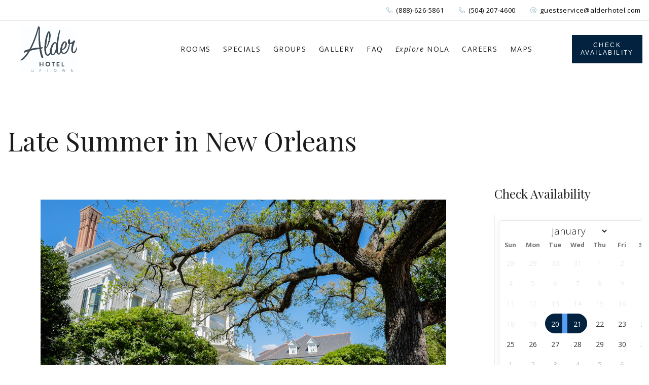

--- FILE ---
content_type: text/html; charset=UTF-8
request_url: https://alderhotel.com/late-summer-new-orleans/
body_size: 23386
content:
<!DOCTYPE html>
<html lang="en-US">
<head>

	<!-- Basic Page Needs
    ==================================================== -->
	<meta charset="UTF-8" />
	<!--[if IE]><meta http-equiv='X-UA-Compatible' content='IE=edge,chrome=1'><![endif]-->

	<!-- Mobile Specific Metas
	==================================================== -->
	<meta name="viewport" content="width=device-width, initial-scale=1, maximum-scale=1">

	<link rel="profile" href="https://gmpg.org/xfn/11" />

	

		<!-- Favicon
	==================================================== -->
	<link rel="shortcut icon" href="https://alderhotel.com/wp-content/uploads/2021/04/Alder-favicon.png">
	
	<!-- Apple touch icons
	============================================ -->
									
	<meta name='robots' content='index, follow, max-image-preview:large, max-snippet:-1, max-video-preview:-1' />

	<!-- This site is optimized with the Yoast SEO plugin v26.7 - https://yoast.com/wordpress/plugins/seo/ -->
	<title>Late Summer New Orleans - Alder Hotel Uptown New Orleans</title>
	<meta name="description" content="Don&#039;t let the hot temps deter you. Celebrate the end of summer and ease into fall with these August and September happenings in New Orleans." />
	<link rel="canonical" href="https://alderhotel.com/late-summer-new-orleans/" />
	<meta property="og:locale" content="en_US" />
	<meta property="og:type" content="article" />
	<meta property="og:title" content="Late Summer New Orleans - Alder Hotel Uptown New Orleans" />
	<meta property="og:description" content="Don&#039;t let the hot temps deter you. Celebrate the end of summer and ease into fall with these August and September happenings in New Orleans." />
	<meta property="og:url" content="https://alderhotel.com/late-summer-new-orleans/" />
	<meta property="og:site_name" content="Alder Hotel Uptown" />
	<meta property="article:published_time" content="2025-06-03T08:00:45+00:00" />
	<meta property="article:modified_time" content="2025-06-03T21:33:04+00:00" />
	<meta property="og:image" content="https://alderhotel.com/wp-content/uploads/2018/07/Late-Summer-1.jpg" />
	<meta property="og:image:width" content="800" />
	<meta property="og:image:height" content="533" />
	<meta property="og:image:type" content="image/jpeg" />
	<meta name="author" content="FrenchMarket" />
	<meta name="twitter:card" content="summary_large_image" />
	<meta name="twitter:label1" content="Written by" />
	<meta name="twitter:data1" content="FrenchMarket" />
	<meta name="twitter:label2" content="Est. reading time" />
	<meta name="twitter:data2" content="6 minutes" />
	<script type="application/ld+json" class="yoast-schema-graph">{"@context":"https://schema.org","@graph":[{"@type":"Article","@id":"https://alderhotel.com/late-summer-new-orleans/#article","isPartOf":{"@id":"https://alderhotel.com/late-summer-new-orleans/"},"author":{"name":"FrenchMarket","@id":"https://alderhotel.com/#/schema/person/4ed62089630342bb55156395a4eedc43"},"headline":"Late Summer in New Orleans","datePublished":"2025-06-03T08:00:45+00:00","dateModified":"2025-06-03T21:33:04+00:00","mainEntityOfPage":{"@id":"https://alderhotel.com/late-summer-new-orleans/"},"wordCount":1150,"image":{"@id":"https://alderhotel.com/late-summer-new-orleans/#primaryimage"},"thumbnailUrl":"https://alderhotel.com/wp-content/uploads/2018/07/Late-Summer-1.jpg","articleSection":["Things To Do in New Orleans"],"inLanguage":"en-US"},{"@type":"WebPage","@id":"https://alderhotel.com/late-summer-new-orleans/","url":"https://alderhotel.com/late-summer-new-orleans/","name":"Late Summer New Orleans - Alder Hotel Uptown New Orleans","isPartOf":{"@id":"https://alderhotel.com/#website"},"primaryImageOfPage":{"@id":"https://alderhotel.com/late-summer-new-orleans/#primaryimage"},"image":{"@id":"https://alderhotel.com/late-summer-new-orleans/#primaryimage"},"thumbnailUrl":"https://alderhotel.com/wp-content/uploads/2018/07/Late-Summer-1.jpg","datePublished":"2025-06-03T08:00:45+00:00","dateModified":"2025-06-03T21:33:04+00:00","author":{"@id":"https://alderhotel.com/#/schema/person/4ed62089630342bb55156395a4eedc43"},"description":"Don't let the hot temps deter you. Celebrate the end of summer and ease into fall with these August and September happenings in New Orleans.","breadcrumb":{"@id":"https://alderhotel.com/late-summer-new-orleans/#breadcrumb"},"inLanguage":"en-US","potentialAction":[{"@type":"ReadAction","target":["https://alderhotel.com/late-summer-new-orleans/"]}]},{"@type":"ImageObject","inLanguage":"en-US","@id":"https://alderhotel.com/late-summer-new-orleans/#primaryimage","url":"https://alderhotel.com/wp-content/uploads/2018/07/Late-Summer-1.jpg","contentUrl":"https://alderhotel.com/wp-content/uploads/2018/07/Late-Summer-1.jpg","width":800,"height":533,"caption":"late summer"},{"@type":"BreadcrumbList","@id":"https://alderhotel.com/late-summer-new-orleans/#breadcrumb","itemListElement":[{"@type":"ListItem","position":1,"name":"Home","item":"https://alderhotel.com/"},{"@type":"ListItem","position":2,"name":"Late Summer in New Orleans"}]},{"@type":"WebSite","@id":"https://alderhotel.com/#website","url":"https://alderhotel.com/","name":"Alder Hotel Uptown","description":"New Orleans","potentialAction":[{"@type":"SearchAction","target":{"@type":"EntryPoint","urlTemplate":"https://alderhotel.com/?s={search_term_string}"},"query-input":{"@type":"PropertyValueSpecification","valueRequired":true,"valueName":"search_term_string"}}],"inLanguage":"en-US"},{"@type":"Person","@id":"https://alderhotel.com/#/schema/person/4ed62089630342bb55156395a4eedc43","name":"FrenchMarket","image":{"@type":"ImageObject","inLanguage":"en-US","@id":"https://alderhotel.com/#/schema/person/image/","url":"https://secure.gravatar.com/avatar/d2ca5cf75467ca5aa85ef307f323fb735736deb4b21d479b6260347e873d30d4?s=96&d=mm&r=g","contentUrl":"https://secure.gravatar.com/avatar/d2ca5cf75467ca5aa85ef307f323fb735736deb4b21d479b6260347e873d30d4?s=96&d=mm&r=g","caption":"FrenchMarket"},"url":"https://alderhotel.com/author/alton/"}]}</script>
	<!-- / Yoast SEO plugin. -->


<link rel='dns-prefetch' href='//ajax.aspnetcdn.com' />
<link rel='dns-prefetch' href='//cdn.jsdelivr.net' />
<link rel='dns-prefetch' href='//maps.google.com' />
<link rel='dns-prefetch' href='//www.googletagmanager.com' />
<link rel='dns-prefetch' href='//code.jquery.com' />
<link rel='dns-prefetch' href='//use.fontawesome.com' />
<link rel='dns-prefetch' href='//fonts.googleapis.com' />
<link rel="alternate" type="application/rss+xml" title="Alder Hotel Uptown &raquo; Feed" href="https://alderhotel.com/feed/" />
<link rel="alternate" type="text/calendar" title="Alder Hotel Uptown &raquo; iCal Feed" href="https://alderhotel.com/events/?ical=1" />
<link rel="alternate" title="oEmbed (JSON)" type="application/json+oembed" href="https://alderhotel.com/wp-json/oembed/1.0/embed?url=https%3A%2F%2Falderhotel.com%2Flate-summer-new-orleans%2F" />
<link rel="alternate" title="oEmbed (XML)" type="text/xml+oembed" href="https://alderhotel.com/wp-json/oembed/1.0/embed?url=https%3A%2F%2Falderhotel.com%2Flate-summer-new-orleans%2F&#038;format=xml" />
<style id='wp-img-auto-sizes-contain-inline-css'>
img:is([sizes=auto i],[sizes^="auto," i]){contain-intrinsic-size:3000px 1500px}
/*# sourceURL=wp-img-auto-sizes-contain-inline-css */
</style>
<link rel='stylesheet' id='milenia-icons-css' href='https://alderhotel.com/wp-content/plugins/milenia-theme-functionality/app/Extensions/VisualComposer/assets/css/milenia-icon-font.css?ver=1.0.0' media='all' />
<style id='wp-emoji-styles-inline-css'>

	img.wp-smiley, img.emoji {
		display: inline !important;
		border: none !important;
		box-shadow: none !important;
		height: 1em !important;
		width: 1em !important;
		margin: 0 0.07em !important;
		vertical-align: -0.1em !important;
		background: none !important;
		padding: 0 !important;
	}
/*# sourceURL=wp-emoji-styles-inline-css */
</style>
<link rel='stylesheet' id='jquery-ui-css' href='https://code.jquery.com/ui/1.11.2/themes/smoothness/jquery-ui.css?ver=6.9' media='all' />
<link rel='stylesheet' id='booking_widget-css' href='https://alderhotel.com/wp-content/plugins/booking-widget/public/assets/css/booking-widget-public.css?ver=1.0.0' media='all' />
<link rel='stylesheet' id='flatpickr-calendar-css' href='https://cdn.jsdelivr.net/npm/flatpickr/dist/flatpickr.min.css?ver=6.9' media='all' />
<link rel='stylesheet' id='contact-form-7-css' href='https://alderhotel.com/wp-content/themes/milenia/includes/config-contact-form-7/assets/css/style.css?ver=6.1.4' media='all' />
<link rel='stylesheet' id='mphb-kbwood-datepick-css-css' href='https://alderhotel.com/wp-content/plugins/motopress-hotel-booking/vendors/kbwood/datepick/jquery.datepick.css?ver=5.2.3' media='all' />
<link rel='stylesheet' id='mphb-css' href='https://alderhotel.com/wp-content/plugins/motopress-hotel-booking/assets/css/mphb.min.css?ver=5.2.3' media='all' />
<link rel='stylesheet' id='animate-css-css' href='https://alderhotel.com/wp-content/plugins/milenia-theme-functionality/app/Extensions/VisualComposer/assets/css/animate.min.css?ver=1.0.0' media='all' />
<link rel='stylesheet' id='milenia-js-composer-front-css' href='https://alderhotel.com/wp-content/plugins/milenia-theme-functionality/app/Extensions/VisualComposer/assets/css/milenia-js-composer-front.css?ver=8.7.2' media='all' />
<link rel='stylesheet' id='milenia_form_styler-css' href='https://alderhotel.com/wp-content/plugins/milenia-theme-functionality//assets/vendors/jQueryFormStyler/jquery.formstyler.css?ver=1.0.0' media='all' />
<link rel='stylesheet' id='milenia-theme-functionality-css-css' href='https://alderhotel.com/wp-content/plugins/milenia-theme-functionality//assets/css/milenia-theme-functionality-core.css?ver=1.0.0' media='all' />
<link rel='stylesheet' id='bootstrap-css' href='https://alderhotel.com/wp-content/themes/milenia/assets/css/bootstrap.min.css?ver=3.3.7' media='all' />
<link rel='stylesheet' id='fontawesome-css' href='https://use.fontawesome.com/releases/v5.8.1/css/fontawesome.css?ver=5.8.1' media='all' />
<link rel='stylesheet' id='linearicons-css' href='https://alderhotel.com/wp-content/themes/milenia/assets/css/linearicons.css?ver=1.0.0' media='all' />
<link rel='stylesheet' id='milenia-style-css' href='https://alderhotel.com/wp-content/themes/milenia/style.css?ver=6.9' media='all' />
<style id='milenia-style-inline-css'>

			body,blockquote:not(.milenia-blockquote--unstyled) cite,.milenia-font--like-body, .milenia-btn, .milenia-entity .button,.milenia-entity-label {
				font-family: "Open Sans", "sans-serif";
			}
		
			body {
				font-family: "Open Sans", "sans-serif";
				font-weight: 400;
				font-style: normal;
				font-size: 16px;
				line-height: 26px;
			}
		
			h1 {
				font-family: "Playfair Display", "sans-serif";
				font-weight: 400;
				font-style: normal;
				font-size: 52px;
				line-height: 62px;
			}
		
			h2 {
				font-family: "Playfair Display", "sans-serif";
				font-weight: 400;
				font-style: normal;
				font-size: 48px;
				line-height: 58px;
			}
		
			h3 {
				font-family: "Playfair Display", "sans-serif";
				font-weight: 400;
				font-style: normal;
				font-size: 36px;
				line-height: 43px;
			}
		
			h4 {
				font-family: "Playfair Display", "sans-serif";
				font-weight: 400;
				font-style: normal;
				font-size: 30px;
				line-height: 36px;
			}
		
			h5 {
				font-family: "Playfair Display", "sans-serif";
				font-weight: 400;
				font-style: normal;
				font-size: 24px;
				line-height: 29px;
			}
		
			h6 {
				font-family: "Playfair Display", "sans-serif";
				font-weight: 400;
				font-style: normal;
				font-size: 18px;
				line-height: 22px;
			}
		
			dl dt,.comment .fn,.milenia-widget .recentcomments > a,.milenia-fullscreen-message,.milenia-booking-form-wrapper--v2 .form-col--arrival-date .milenia-custom-select .milenia-selected-option, .milenia-booking-form-wrapper--v2 .form-col--departure-date .milenia-custom-select .milenia-selected-option, .milenia-booking-form-wrapper--v2 .form-col--rooms .milenia-custom-select .milenia-selected-option, .milenia-booking-form-wrapper--v2 .form-col--adults .milenia-custom-select .milenia-selected-option, .milenia-booking-form-wrapper--v2 .form-col--children .milenia-custom-select .milenia-selected-option,.milenia-booking-form-wrapper--v2 .form-col--title,.milenia-singlefield-form-titled-wrapper .milenia-singlefield-form-title,.milenia-booking-form-wrapper--v2 .milenia-field-datepicker,.milenia-booking-form-wrapper--v1 .milenia-field-datepicker .milenia-field-datepicker-month-year,.milenia-estimate-mark-text,.milenia-tabbed-carousel-thumb-caption,.milenia-entities--style-19 .milenia-entity-date-month-year,.milenia-entities--style-19 .mphb-price,.milenia-info-box-title,.milenia-panels-title > button,.milenia-font--first-accented, .milenia-dropcap > *:first-child:first-letter, .milenia-tabs:not(.milenia-tabs--unstyled) .milenia-tabs-nav, .milenia-tabs:not(.milenia-tabs--unstyled) .milenia-tabs-nav a,.milenia-widget .milenia-events .milenia-event-date,.milenia-entity-content .woocommerce-MyAccount-navigation {
				font-family: "Playfair Display", "sans-serif";
			}
		
			.milenia-font--second-accented,.milenia-widget .milenia-events .milenia-event-date-date,.milenia-entities--style-10 .mphb-price,.milenia-entities--style-11 .mphb-price,.milenia-entities--style-12 .mphb-price,.milenia-entities--style-13 .mphb-price,.milenia-entities--style-14 .mphb-price,.milenia-entities--style-15 .mphb-price,.milenia-entities--style-16 .mphb-price,.mphb-room-rates-list .mphb-price,.milenia-entity-single.milenia-entity--room .mphb-price,.milenia-entity-price,blockquote:not(.milenia-blockquote--unstyled),.milenia-pricing-table-price,.milenia-pricing-table-price:not(:last-child),.milenia-entities--style-19 .milenia-entity-date-date,.milenia-entity-link-element,.milenia-entity.format-link .milenia-entity-body > p:only-child > a:only-child,.milenia-testimonial blockquote,.milenia-estimate-mark,.milenia-booking-form-wrapper--v1 .milenia-field-datepicker-day,.milenia-booking-form-wrapper--light.milenia-booking-form-wrapper--v4 .form-col--title,.milenia-field-counter-value,.milenia-countdown .countdown-amount,.milenia-weather-indicator--style-2,.milenia-404-title,.milenia-widget .milenia-weather-indicator--style-3 {
				font-family: "Old Standard TT", "sans-serif";
			}
		
.milenia-body--scheme-custom a:not(.milenia-ln--independent):not(.milenia-btn),.milenia-body--scheme-custom .milenia-colorizer--scheme-dark a:not(.milenia-ln--independent):not(.milenia-btn),.milenia-body--scheme-custom .milenia-btn--scheme-primary.milenia-btn--link{color: #253746; background-image: -webkit-gradient(linear, left top, left bottom, color-stop(100%, #253746), to(#253746)); background-image: linear-gradient(to bottom, #253746 100%, #253746 100%);}.milenia-body--scheme-custom .milenia-widget .milenia-weather-indicator--style-3,.milenia-body--scheme-custom .milenia-widget .milenia-event-date,.milenia-body--scheme-custom .milenia-header--dark .milenia-list--icon .fa,.milenia-body--scheme-custom .milenia-header--dark .milenia-list--icon .fal,.milenia-body--scheme-custom .milenia-header--dark .milenia-list--icon .far,.milenia-body--scheme-custom .milenia-header--dark .milenia-list--icon .fab,.milenia-body--scheme-custom .milenia-header--dark .milenia-list--icon .fas,.milenia-body--scheme-custom .milenia-header--dark .milenia-list--icon .icon,.milenia-body--scheme-custom .milenia-header--dark .milenia-list--icon [class*="milenia-font-icon-"],.milenia-body--scheme-custom .milenia-counter-icon,.milenia-body--scheme-custom .milenia-navigation > .current-menu-ancestor > a,.milenia-body--scheme-custom .milenia-navigation > .current-menu-parent > a,.milenia-body--scheme-custom .milenia-navigation > .current-menu-item > a,.milenia-no-touchevents .milenia-body--scheme-custom .milenia-navigation > li:hover > a,.milenia-no-touchevents .milenia-body--scheme-custom .milenia-navigation > .milenia-seleceted > a,.milenia-touchevents .milenia-body--scheme-custom .milenia-navigation > .milenia-tapped > a,.milenia-body--scheme-custom .milenia-navigation-vertical li:hover > a,.milenia-body--scheme-custom .milenia-navigation-vertical li.milenia-seleceted > a,.milenia-body--scheme-custom .milenia-navigation-vertical li.milenia-tapped > a,.milenia-body--scheme-custom .milenia-navigation-vertical li.current-menu-ancestor > a,.milenia-body--scheme-custom .milenia-navigation-vertical li.current-menu-parent > a,.milenia-body--scheme-custom .milenia-navigation-vertical li.current-menu-item > a,.milenia-body--scheme-custom .milenia-list--icon .fa,.milenia-body--scheme-custom .milenia-list--icon .fal,.milenia-body--scheme-custom .milenia-list--icon .far,.milenia-body--scheme-custom .milenia-list--icon .fab,.milenia-body--scheme-custom .milenia-list--icon .fas,.milenia-body--scheme-custom .milenia-list--icon .icon,.milenia-body--scheme-custom .milenia-list--icon [class*="milenia-font-icon-"],.milenia-body--scheme-custom .milenia-list--icon > li::before,.milenia-body--scheme-custom .milenia-entity-content ul:not(.milenia-list--unstyled):not([class*="milenia-list--scheme"]) ul > li::before,.milenia-body--scheme-custom .milenia-entity-content ul:not(.milenia-list--unstyled):not([class*="milenia-list--scheme"]) > li::before,.milenia-body--scheme-custom .milenia-entity-content ul:not(.milenia-list--unstyled).milenia-list--icon:not([class*="milenia-list--scheme"]) li::before,.milenia-body--scheme-custom .milenia-entity-content ul:not(.milenia-list--unstyled).milenia-list--icon:not([class*="milenia-list--scheme"]) li > .fal,.milenia-body--scheme-custom .milenia-entity-content ul:not(.milenia-list--unstyled).milenia-list--icon:not([class*="milenia-list--scheme"]) li > .far,.milenia-body--scheme-custom .milenia-entity-content ul:not(.milenia-list--unstyled).milenia-list--icon:not([class*="milenia-list--scheme"]) li > .fab,.milenia-body--scheme-custom .milenia-entity-content ul:not(.milenia-list--unstyled).milenia-list--icon:not([class*="milenia-list--scheme"]) li > .fas,.milenia-body--scheme-custom .milenia-entity-content ul:not(.milenia-list--unstyled).milenia-list--icon:not([class*="milenia-list--scheme"]) li > .icon,.milenia-body--scheme-custom .milenia-entity-content ul:not(.milenia-list--unstyled).milenia-list--icon:not([class*="milenia-list--scheme"]) li > [class*="milenia-font-icon-"],.milenia-body--scheme-custom .milenia-btn--scheme-primary:not(.milenia-btn--link):hover,.milenia-body--scheme-custom .milenia-btn--scheme-primary:not(.milenia-btn--link):focus,.milenia-body--scheme-custom .milenia-btn--scheme-primary:not(.milenia-btn--link).milenia-btn--reverse,.milenia-body--scheme-custom .milenia-entity .button.mphb-book-button:not(.milenia-btn--link):hover,.milenia-body--scheme-custom .milenia-entity .button.mphb-book-button:not(.milenia-btn--link):focus,.milenia-body--scheme-custom .milenia-entity-single .button.mphb-book-button:not(.milenia-btn--link):hover,.milenia-body--scheme-custom .milenia-entity-single .button.mphb-book-button:not(.milenia-btn--link):focus,.milenia-body--scheme-custom .milenia-panels--style-2 .milenia-panels-title.milenia-panels-active > button,.milenia-body--scheme-custom .milenia-icon-boxes--style-1 .milenia-icon-box-icon,.milenia-body--scheme-custom .milenia-icon-boxes--style-1 .milenia-icon-box-title,.milenia-body--scheme-custom .milenia-icon-boxes--style-3 .milenia-icon-box-icon,.milenia-body--scheme-custom .milenia-entities--style-4 .milenia-entity-label,.milenia-body--scheme-custom .milenia-entities--style-6 .milenia-entity-label,.milenia-body--scheme-custom .milenia-entities--style-9 .milenia-entity-label,.milenia-body--scheme-custom .milenia-entities--style-7 .milenia-entity-label,.milenia-body--scheme-custom .milenia-entities--style-19 .milenia-entity-label,.milenia-body--scheme-custom .milenia-entity-header .milenia-entity-price,.milenia-body--scheme-custom .milenia-entities--style-6 .milenia-entity-link-element .fa,.milenia-body--scheme-custom .milenia-entities--style-6 .milenia-entity-link-element .fal,.milenia-body--scheme-custom .milenia-entities--style-6 .milenia-entity-link-element .far,.milenia-body--scheme-custom .milenia-entities--style-6 .milenia-entity-link-element .fab,.milenia-body--scheme-custom .milenia-entities--style-6 .milenia-entity-link-element .fas,.milenia-body--scheme-custom .milenia-entities--style-6 .milenia-entity-link-element .icon,.milenia-body--scheme-custom .milenia-entities--style-6 .milenia-entity-link-element [class*="milenia-font-icon-"],.milenia-body--scheme-custom .milenia-entities--style-10 .mphb-price,.milenia-body--scheme-custom .milenia-entities--style-11 .mphb-price,.milenia-body--scheme-custom .milenia-entities--style-12 .mphb-price,.milenia-body--scheme-custom .milenia-entities--style-13 .mphb-price,.milenia-body--scheme-custom .milenia-entities--style-14 .mphb-price,.milenia-body--scheme-custom .milenia-entities--style-15 .mphb-price,.milenia-body--scheme-custom .milenia-entities--style-16 .mphb-price,.milenia-body--scheme-custom .milenia-entity-single.milenia-entity--room .mphb-price,.milenia-body--scheme-custom .mphb-room-rates-list .mphb-price,.milenia-body--scheme-custom .milenia-entities--style-19 .mphb-price,.milenia-body--scheme-custom .milenia-entities--style-19 .milenia-entity-date-date,.milenia-body--scheme-custom .milenia-entities--style-19 .milenia-entity-date-month-year,.milenia-body--scheme-custom .owl-carousel.owl-carousel--nav-edges .owl-nav .owl-prev:hover,.milenia-body--scheme-custom .owl-carousel.owl-carousel--nav-edges .owl-nav .owl-next:hover,.milenia-body--scheme-custom .milenia-section-subtitle,.milenia-body--scheme-custom .milenia-testimonial .milenia-rating,.milenia-body--scheme-custom .milenia-estimate .milenia-estimate-mark,.milenia-body--scheme-custom .milenia-countdown .countdown-amount,.milenia-body--scheme-custom .milenia-404-title,.milenia-body--scheme-custom .milenia-dropcap:not(.milenia-dropcap--filled) > *:first-child:first-letter,.milenia-body--scheme-custom .milenia-tabs:not(.milenia-tabs--unstyled).milenia-tabs--style-2 .milenia-active > a:not(.milenia-btn):not(.button),.milenia-body--scheme-custom .milenia-entities--style-10 .milenia-entity .button.mphb-view-details-button:hover,.milenia-body--scheme-custom .milenia-entities--style-11 .milenia-entity .button.mphb-view-details-button:hover,.milenia-body--scheme-custom .milenia-entities--style-12 .milenia-entity .button.mphb-view-details-button:hover,.milenia-body--scheme-custom .milenia-entities--style-13 .milenia-entity .button.mphb-view-details-button:hover,.milenia-body--scheme-custom .milenia-entities--style-3 .milenia-entity-meta{color: #253746}.milenia-body--scheme-custom .milenia-divider--scheme-primary,.milenia-body--scheme-custom .milenia-btn--scheme-primary:not(.milenia-btn--link),.milenia-body--scheme-custom .milenia-btn--scheme-primary:not(.milenia-btn--link).milenia-btn--reverse:hover,.milenia-body--scheme-custom .milenia-entity .button.mphb-book-button:not(.milenia-btn--link),.milenia-body--scheme-custom .milenia-entity-single .button.mphb-book-button:not(.milenia-btn--link),.milenia-body--scheme-custom .widget_wysija input[type="submit"],.milenia-body--scheme-custom .milenia-entities--style-4 .milenia-entity-label,.milenia-body--scheme-custom .milenia-entities--style-6 .milenia-entity-label,.milenia-body--scheme-custom .milenia-entities--style-9 .milenia-entity-label,.milenia-body--scheme-custom .milenia-entities--style-7 .milenia-entity-label,.milenia-body--scheme-custom .milenia-entities--style-19 .milenia-entity-label,.milenia-body--scheme-custom .milenia-tabs:not(.milenia-tabs--unstyled).milenia-tabs--style-2 .milenia-active > a::after,.milenia-body--scheme-custom .milenia-entities--style-10 .milenia-entity .button.mphb-view-details-button,.milenia-body--scheme-custom .milenia-entities--style-11 .milenia-entity .button.mphb-view-details-button,.milenia-body--scheme-custom .milenia-entities--style-12 .milenia-entity .button.mphb-view-details-button,.milenia-body--scheme-custom .milenia-entities--style-13 .milenia-entity .button.mphb-view-details-button{border-color: #253746}.milenia-body--scheme-custom .calendar_wrap table #today,.milenia-body--scheme-custom .milenia-navigation > li > a::before,.milenia-body--scheme-custom .milenia-mobile-nav-btn,.milenia-body--scheme-custom .milenia-progress-bars:not(.milenia-progress-bars--secondary) .milenia-progress-bar-indicator,.milenia-body--scheme-custom .milenia-colorizer--scheme-primary .milenia-colorizer-bg-color,.milenia-body--scheme-custom .milenia-navigation-vertical > li > a::before,.milenia-body--scheme-custom blockquote:not(.milenia-blockquote--unstyled):not(.milenia-blockquote--style-2),.milenia-body--scheme-custom .milenia-btn--scheme-primary:not(.milenia-btn--link),.milenia-body--scheme-custom .milenia-btn--scheme-primary:not(.milenia-btn--link).milenia-btn--reverse:hover,.milenia-body--scheme-custom .milenia-entity .button.mphb-book-button:not(.milenia-btn--link),.milenia-body--scheme-custom .milenia-entity-single .button.mphb-book-button:not(.milenia-btn--link),.milenia-body--scheme-custom .widget_wysija input[type="submit"],.milenia-body--scheme-custom .milenia-action-buttons > a,.milenia-body--scheme-custom .milenia-action-buttons > button,.milenia-body--scheme-custom .milenia-panels:not(.milenia-panels--style-2) .milenia-panels-title.milenia-panels-active > button,.milenia-body--scheme-custom .milenia-icon-boxes--style-1 .milenia-icon-box:hover,.milenia-body--scheme-custom .milenia-entities--style-8 .milenia-entity,.milenia-body--scheme-custom .milenia-entity-link-element,.milenia-body--scheme-custom .milenia-entity.format-link .milenia-entity-body > p:only-child > a:only-child,.milenia-body--scheme-custom .owl-carousel:not(.owl-carousel--nav-edges) .owl-nav .owl-prev,.milenia-body--scheme-custom .owl-carousel:not(.owl-carousel--nav-edges) .owl-nav .owl-next,.milenia-body--scheme-custom .datepicker-dropdown tbody td.active.day,.milenia-body--scheme-custom .milenia-singlefield-form button,.milenia-body--scheme-custom .milenia-events-calendar td:hover,.milenia-body--scheme-custom .milenia-events-calendar .milenia-events-td--selected,.milenia-body--scheme-custom .milenia-dropcap.milenia-dropcap--filled > *:first-child:first-letter,.milenia-body--scheme-custom .milenia-tabs:not(.milenia-tabs--unstyled):not(.milenia-tabs--style-2) .milenia-tabs-nav .milenia-active > a:not(.milenia-btn):not(.button),.milenia-body--scheme-custom .milenia-banners.milenia-banners--style-2 .milenia-banner-content::before,.milenia-body--scheme-custom .milenia-entities--style-2 .milenia-entity--scheme-primary .milenia-entity-content::before,.milenia-body--scheme-custom .milenia-entities--style-10 .milenia-entity .button.mphb-view-details-button,.milenia-body--scheme-custom .milenia-entities--style-11 .milenia-entity .button.mphb-view-details-button,.milenia-body--scheme-custom .milenia-entities--style-12 .milenia-entity .button.mphb-view-details-button,.milenia-body--scheme-custom .milenia-entities--style-13 .milenia-entity .button.mphb-view-details-button{background-color: #253746}.milenia-body--scheme-custom .milenia-btn--scheme-secondary.milenia-btn--link{color: #6ea1b7; background-image: -webkit-gradient(linear, left top, left bottom, color-stop(100%, #6ea1b7), to(#6ea1b7)); background-image: linear-gradient(to bottom, #6ea1b7 100%, #6ea1b7 100%);}.milenia-body--scheme-custom .milenia-header--light .milenia-list--icon .fa,.milenia-body--scheme-custom .milenia-header--light .milenia-list--icon .fal,.milenia-body--scheme-custom .milenia-header--light .milenia-list--icon .far,.milenia-body--scheme-custom .milenia-header--light .milenia-list--icon .fab,.milenia-body--scheme-custom .milenia-header--light .milenia-list--icon .fas,.milenia-body--scheme-custom .milenia-header--light .milenia-list--icon .icon,.milenia-body--scheme-custom .milenia-header--light .milenia-list--icon [class*="milenia-font-icon-"],.milenia-body--scheme-custom .milenia-social-icon--scheme-secondary a:not(.milenia-ln--independent):not(.milenia-btn),.milenia-body--scheme-custom .milenia-btn--scheme-secondary:not(.milenia-btn--link):hover,.milenia-body--scheme-custom .milenia-btn--scheme-secondary:not(.milenia-btn--link):focus,.milenia-body--scheme-custom .milenia-btn--scheme-secondary:not(.milenia-btn--link).milenia-btn--reverse,.milenia-body--scheme-custom .milenia-icon-boxes--style-2 .milenia-icon-box-icon{color: #6ea1b7}.milenia-body--scheme-custom .milenia-divider--scheme-secondary,.milenia-body--scheme-custom blockquote:not(.milenia-blockquote--unstyled).milenia-blockquote--style-2,.milenia-body--scheme-custom .milenia-btn--scheme-secondary:not(.milenia-btn--link),.milenia-body--scheme-custom .milenia-btn--scheme-secondary:not(.milenia-btn--link).milenia-btn--reverse:hover{border-color: #6ea1b7}.milenia-body--scheme-custom .milenia-progress-bars.milenia-progress-bars--secondary .milenia-progress-bar-indicator,.milenia-body--scheme-custom .milenia-colorizer--scheme-secondary .milenia-colorizer-bg-color,.milenia-body--scheme-brown .milenia-btn--scheme-secondary:not(.milenia-btn--link),.milenia-body--scheme-brown .milenia-btn--scheme-secondary:not(.milenia-btn--link).milenia-btn--reverse:hover{background-color: #6ea1b7}
#milenia-footer-section-1.milenia-footer-row.milenia-footer-row--widget-border .milenia-widget::after {
						border-color: #2e2e2e;
					}#milenia-footer-section-1 .milenia-footer-row--inner {
					border-color: #363636;
				}#milenia-footer-section-3 .milenia-footer-row--inner {
					border-color: #eaeaea;
				}
/*# sourceURL=milenia-style-inline-css */
</style>
<link rel='stylesheet' id='milenia-child-style-css' href='https://alderhotel.com/wp-content/themes/milenia-child/style.css?ver=6.9' media='all' />
<link rel='stylesheet' id='fontawesome-brands-css' href='https://use.fontawesome.com/releases/v5.8.1/css/brands.css?ver=5.8.1' media='all' />
<link rel='stylesheet' id='fancybox-css' href='https://alderhotel.com/wp-content/plugins/milenia-theme-functionality/app/Extensions/VisualComposer/assets/vendors/fancybox/jquery.fancybox.min.css?ver=3.3.5' media='all' />
<link rel='stylesheet' id='arctic-modal-css' href='https://alderhotel.com/wp-content/themes/milenia/assets/vendors/arcticmodal/jquery.arcticmodal-0.3.css?ver=0.0.3' media='all' />
<link rel='stylesheet' id='owl-carousel-css' href='https://alderhotel.com/wp-content/plugins/milenia-theme-functionality/app/Extensions/VisualComposer/assets/vendors/owl-carousel/assets/owl.carousel.min.css?ver=2.2.3' media='all' />
<link rel='stylesheet' id='monkeysan-tooltip-css' href='https://alderhotel.com/wp-content/themes/milenia/assets/vendors/monkeysan-tooltip/monkeysan-jquery-tooltip.css?ver=1.0.0' media='all' />
<link rel='stylesheet' id='media-element-css' href='https://alderhotel.com/wp-content/plugins/milenia-theme-functionality/app/Extensions/VisualComposer/assets/vendors/mediaelement/mediaelementplayer.min.css?ver=4.2.7' media='all' />
<link rel='stylesheet' id='milenia-google-fonts-css' href='https://fonts.googleapis.com/css?family=Open+Sans%3A200%2C300%2C400%2C400italic%2C600%2C600italic%2C700%2C700italic%2C800%2C800italic%2C%7CPlayfair+Display%3A400%2C400italic%2C700%2C700italic%2C900%2C900italic%2C%7COld+Standard+TT%3A400%2C400italic%2C700&#038;subset=latin%2Clatin-ext' media='all' />
<script src="https://alderhotel.com/wp-includes/js/jquery/jquery.min.js?ver=3.7.1" id="jquery-core-js"></script>
<script src="https://alderhotel.com/wp-includes/js/jquery/jquery-migrate.min.js?ver=3.4.1" id="jquery-migrate-js"></script>
<script src="https://ajax.aspnetcdn.com/ajax/jquery.validate/1.11.1/jquery.validate.min.js?ver=6.9" id="jquery-validation-plugin-js"></script>
<script src="https://cdn.jsdelivr.net/npm/flatpickr?ver=6.9" id="flatpickr-calendar-js"></script>
<script id="wpgmza_data-js-extra">
/* <![CDATA[ */
var wpgmza_google_api_status = {"message":"Enqueued","code":"ENQUEUED"};
//# sourceURL=wpgmza_data-js-extra
/* ]]> */
</script>
<script src="https://alderhotel.com/wp-content/plugins/wp-google-maps/wpgmza_data.js?ver=6.9" id="wpgmza_data-js"></script>
<script src="https://alderhotel.com/wp-content/plugins/milenia-theme-functionality/app/Extensions/VisualComposer/assets/vendors/appear.min.js?ver=1.0.3" id="appearjs-js"></script>
<script src="https://alderhotel.com/wp-content/plugins/milenia-theme-functionality//assets/vendors/jQueryFormStyler/jquery.formstyler.min.js?ver=1" id="milenia_form_styler-js"></script>
<script src="https://alderhotel.com/wp-content/themes/milenia/assets/vendors/modernizr.js?ver=3.6.0" id="modernizr-js"></script>

<!-- Google tag (gtag.js) snippet added by Site Kit -->
<!-- Google Analytics snippet added by Site Kit -->
<script src="https://www.googletagmanager.com/gtag/js?id=GT-TWMPRHG" id="google_gtagjs-js" async></script>
<script id="google_gtagjs-js-after">
/* <![CDATA[ */
window.dataLayer = window.dataLayer || [];function gtag(){dataLayer.push(arguments);}
gtag("set","linker",{"domains":["alderhotel.com"]});
gtag("js", new Date());
gtag("set", "developer_id.dZTNiMT", true);
gtag("config", "GT-TWMPRHG");
 window._googlesitekit = window._googlesitekit || {}; window._googlesitekit.throttledEvents = []; window._googlesitekit.gtagEvent = (name, data) => { var key = JSON.stringify( { name, data } ); if ( !! window._googlesitekit.throttledEvents[ key ] ) { return; } window._googlesitekit.throttledEvents[ key ] = true; setTimeout( () => { delete window._googlesitekit.throttledEvents[ key ]; }, 5 ); gtag( "event", name, { ...data, event_source: "site-kit" } ); }; 
//# sourceURL=google_gtagjs-js-after
/* ]]> */
</script>
<script></script><link rel="https://api.w.org/" href="https://alderhotel.com/wp-json/" /><link rel="alternate" title="JSON" type="application/json" href="https://alderhotel.com/wp-json/wp/v2/posts/4674" /><link rel="EditURI" type="application/rsd+xml" title="RSD" href="https://alderhotel.com/xmlrpc.php?rsd" />
<meta name="generator" content="WordPress 6.9" />
<link rel='shortlink' href='https://alderhotel.com/?p=4674' />
<meta name="generator" content="Redux 4.5.9" /><meta name="generator" content="Site Kit by Google 1.168.0" /><meta name="tec-api-version" content="v1"><meta name="tec-api-origin" content="https://alderhotel.com"><link rel="alternate" href="https://alderhotel.com/wp-json/tribe/events/v1/" /><link rel="llms-sitemap" href="https://alderhotel.com/llms.txt" />
<meta name="generator" content="Powered by WPBakery Page Builder - drag and drop page builder for WordPress."/>

<!-- Google Tag Manager snippet added by Site Kit -->
<script>
/* <![CDATA[ */

			( function( w, d, s, l, i ) {
				w[l] = w[l] || [];
				w[l].push( {'gtm.start': new Date().getTime(), event: 'gtm.js'} );
				var f = d.getElementsByTagName( s )[0],
					j = d.createElement( s ), dl = l != 'dataLayer' ? '&l=' + l : '';
				j.async = true;
				j.src = 'https://www.googletagmanager.com/gtm.js?id=' + i + dl;
				f.parentNode.insertBefore( j, f );
			} )( window, document, 'script', 'dataLayer', 'GTM-K9CMC7L' );
			
/* ]]> */
</script>

<!-- End Google Tag Manager snippet added by Site Kit -->
<meta name="generator" content="Powered by Slider Revolution 6.7.38 - responsive, Mobile-Friendly Slider Plugin for WordPress with comfortable drag and drop interface." />
<script>function setREVStartSize(e){
			//window.requestAnimationFrame(function() {
				window.RSIW = window.RSIW===undefined ? window.innerWidth : window.RSIW;
				window.RSIH = window.RSIH===undefined ? window.innerHeight : window.RSIH;
				try {
					var pw = document.getElementById(e.c).parentNode.offsetWidth,
						newh;
					pw = pw===0 || isNaN(pw) || (e.l=="fullwidth" || e.layout=="fullwidth") ? window.RSIW : pw;
					e.tabw = e.tabw===undefined ? 0 : parseInt(e.tabw);
					e.thumbw = e.thumbw===undefined ? 0 : parseInt(e.thumbw);
					e.tabh = e.tabh===undefined ? 0 : parseInt(e.tabh);
					e.thumbh = e.thumbh===undefined ? 0 : parseInt(e.thumbh);
					e.tabhide = e.tabhide===undefined ? 0 : parseInt(e.tabhide);
					e.thumbhide = e.thumbhide===undefined ? 0 : parseInt(e.thumbhide);
					e.mh = e.mh===undefined || e.mh=="" || e.mh==="auto" ? 0 : parseInt(e.mh,0);
					if(e.layout==="fullscreen" || e.l==="fullscreen")
						newh = Math.max(e.mh,window.RSIH);
					else{
						e.gw = Array.isArray(e.gw) ? e.gw : [e.gw];
						for (var i in e.rl) if (e.gw[i]===undefined || e.gw[i]===0) e.gw[i] = e.gw[i-1];
						e.gh = e.el===undefined || e.el==="" || (Array.isArray(e.el) && e.el.length==0)? e.gh : e.el;
						e.gh = Array.isArray(e.gh) ? e.gh : [e.gh];
						for (var i in e.rl) if (e.gh[i]===undefined || e.gh[i]===0) e.gh[i] = e.gh[i-1];
											
						var nl = new Array(e.rl.length),
							ix = 0,
							sl;
						e.tabw = e.tabhide>=pw ? 0 : e.tabw;
						e.thumbw = e.thumbhide>=pw ? 0 : e.thumbw;
						e.tabh = e.tabhide>=pw ? 0 : e.tabh;
						e.thumbh = e.thumbhide>=pw ? 0 : e.thumbh;
						for (var i in e.rl) nl[i] = e.rl[i]<window.RSIW ? 0 : e.rl[i];
						sl = nl[0];
						for (var i in nl) if (sl>nl[i] && nl[i]>0) { sl = nl[i]; ix=i;}
						var m = pw>(e.gw[ix]+e.tabw+e.thumbw) ? 1 : (pw-(e.tabw+e.thumbw)) / (e.gw[ix]);
						newh =  (e.gh[ix] * m) + (e.tabh + e.thumbh);
					}
					var el = document.getElementById(e.c);
					if (el!==null && el) el.style.height = newh+"px";
					el = document.getElementById(e.c+"_wrapper");
					if (el!==null && el) {
						el.style.height = newh+"px";
						el.style.display = "block";
					}
				} catch(e){
					console.log("Failure at Presize of Slider:" + e)
				}
			//});
		  };</script>
		<style id="wp-custom-css">
			.milenia-entity-content ul:not(.milenia-list--icon):not(.milenia-list--unstyled) > li::before,
.comment-content ul:not(.milenia-list--icon):not(.milenia-list--unstyled) > li::before {
  content: none !important;
}

.lb-outerContainer .lb-nav .lb-next
{
    background-image: url('https://alderhotel.com/wp-content/plugins/js_composer/assets/lib/vendor/dist/lightbox2/dist/images/next.png') !important;
}
.lb-outerContainer .lb-nav .lb-prev
{
    background-image: url('https://alderhotel.com/wp-content/plugins/js_composer/assets/lib/vendor/dist/lightbox2/dist/images/prev.png') !important;
}
/** List Css Starts **/
.amenities-wrapper ul li{
	list-style:disc;
/* 	padding:0 0 10px 0 !important; */
	color:#253746;
/* 	font-weight:bold; */
	margin:0 !important;
/* 	font-size:12px; */
}
.amenities-wrapper ul li:before
{
	content:none !important;
}
.amenities-wrapper h1, 
.property-amenities h1
{
	color:#253746;
	font-weight:bold;
	font-size:16px;
	line-height:normal;
}
.amenities-wrapper {
  display: flex;
  flex-wrap: wrap;
  gap: 2rem;
}
@media(min-width:1200px)
{
.amenities-wrapper > div {
  width: 
		45%;
  box-sizing: border-box;
}
}
/** List Css Ends **/
.milenia-body--scheme-custom .owl-carousel:not(.owl-carousel--nav-edges) .owl-nav .owl-prev, .milenia-body--scheme-custom .owl-carousel:not(.owl-carousel--nav-edges) .owl-nav .owl-next{background: #253746 !important;}
.milenia-entities--style-15 .milenia-entity::after{border:none !important;}
.milenia-entities--style-15 .milenia-entity-media::before{border:none !important;}
.milenia-tabbed-carousel::after{border:none !important;}
.caption-overlay{
	position: absolute;
    width: 100%;
    background: #253746;
    height: 52px;
    display: block !important;
    opacity: 1;
    margin: 0;
}
.image-caption{
	position: relative;
    z-index: 9;
	color:#fff;
    width: 100%;
    text-align: center;
    font-size: 25px;
	font-family:"Playfair Display", "sans-serif";
	font-weight:400;
	font-style:normal;
}
.owl-carousel:not(.owl-carousel--nav-edges) .owl-nav{
	top:0 !important;
	right:0 !important;
	left:auto !important;
}
.flatpickr-current-month .flatpickr-monthDropdown-months{display:inline-block !important;}
@media (max-width: 767.98px){
	.milenia-navigation--vertical-sm {display:none;}
}
ul li, p{color:#000;}
.milenia-sub-navigation a, .milenia-list--icon a{color:#000;}
body{color:#000;}
.milenia-sub-navigation a, .milenia-list--icon a{color:#000;}
#milenia-footer-section-1 h1:not(.milenia-color--unchangeable), #milenia-footer-section-1 h2:not(.milenia-color--unchangeable), #milenia-footer-section-1 h3:not(.milenia-color--unchangeable), #milenia-footer-section-1 h4:not(.milenia-color--unchangeable), #milenia-footer-section-1 h5:not(.milenia-color--unchangeable), #milenia-footer-section-1 h6:not(.milenia-color--unchangeable) {
    background-color: #1c1c1c !important;
}
.current-menu-item > a {color:#000 !important;}
#custom_html-10 p{background-color: #1c1c1c !important;}
#milenia-footer-section-1 .milenia-footer-row--inner p, #milenia-footer-section-1 .milenia-footer-row--inner a{color:#fff !important;}
#text-3 .textwidget p {
    background-color: #fff !important;
}
#gform_submit_button_2 {
	    background: #02223f;
    color: #fff;
    font-weight: bold;
}
#gform_submit_button_3 {
	    background: #02223f;
    color: #fff;
    font-weight: bold;
}

footer .milenia-social-icons li a{color:#fff !important;}
.gform_wrapper form li:before, .gform_wrapper li:before{content:none !important;}
.gform_wrapper form li, .gform_wrapper li{padding:0 16px 8px 0 !important;}
.vc_tta-title-text{color: #02223f;
    font-family: "Playfair Display", "sans-serif";
    font-size: 24px;
    line-height: 29px;
    font-weight: normal;}
.milenia-entity-single.milenia-entity--post.milenia-entity--style-1.format-standard .milenia-entity-media{display:none !important;}
@media (max-width:1100px){
	.milenia-logo img{max-width:270px;margin-right:20px;}
}
.milenia-field-counter-control{line-height:1 !important;}
.milenia-field-counter-control--decrease{top:10px;right:10px;}
.milenia-field-counter-control--increase{top:-5px;right:10px;}
.milenia-field-counter-control--decrease::after {
    content: " ";
    background: url(https://alderhotel.com/wp-content/uploads/2020/03/pda-arrow.png);
    background-size: 15px 15px;
    display: inline-block;
    background-repeat: no-repeat;
    width: 15px;
    height: 15px;
}
.milenia-field-counter-control--increase::after {
    content: "";
	  background: url(https://alderhotel.com/wp-content/uploads/2020/03/pda-arrow1png.png);
    background-size: 15px 15px;
    width: 15px;
    height: 15px;
    background-repeat: no-repeat;
    display: inline-block;
}
.milenia-field-counter{text-align:center;padding:0 !important;}
.milenia-booking-form-wrapper--v1 .milenia-field-datepicker{background:url(https://alderhotel.com/wp-content/uploads/2021/02/calendar.svg) center right 12px no-repeat;background-size:15px 15px;}
.milenia-booking-form-wrapper--v1 .milenia-field-datepicker::before{content:none !important;}
.milenia-field-datepicker-dayname{display:none !important;}
.mphb-details-title{display:none !important;}
.mphb-single-room-type-attributes, .mphb-calendar-title, .mphb-calendar{display:none !important;}
body.single-mphb_room_type .milenia-entity-media{display:none !important;}
.milenia-entity-meta{display:none !important;}
.milenia-header-col-md-5{max-width:100% !important;}
.milenia-booking-form-wrapper--v1 .milenia-booking-form-inner-wrapper::after, .milenia-booking-form-wrapper--v1 .milenia-booking-form-inner-wrapper::before{position:relative !important;}
@media (max-width:1024px){
	.milenia-entities--style-1 .milenia-grid--cols-4 .milenia-entity-title, .milenia-has-sidebar .milenia-entities--style-1 .milenia-grid--cols-3 .milenia-entity-title{font-size:1rem !important;}
	.milenia-header-items > div.milenia-header-justify {
    display: flex;
    flex-wrap: nowrap;
    align-items: center;
    margin-left: 0;
    margin-right: 0;
    justify-content: space-between;
}
	.milenia-header-items{width:100% !important;}
	.form-control input{padding-left:5px !important;padding-right:5px !important;text-align:center;}
	.milenia-btn, .mphb-button, .milenia-entity .button, .milenia-entity-single .button, input[type="submit"], .milenia-theme #tribe-events .tribe-events-button, .milenia-theme .tribe-events-button, .milenia-theme .woocommerce-Button.button{box-sizing:border-box !important;font-size:12px !important;padding-left:5px !important;padding-right:5px !important;width:100% !important;max-width:100% !important;}
	.milenia-booking-form-wrapper--v1 > .milenia-booking-form [class*="form-col"]{box-sizing:border-box !important;max-width:100% !important;padding-left:0px !important;padding-right:0px !important;}
	.milenia-booking-form [class*="form-col"] .form-control{box-sizing:border-box !important;max-width:100% !important;}
.milenia-mobile-nav-btn{width:4.1rem !important;height:4.1rem !important;display:block;}
.milenia-header-col--nav-vertical-sm{text-align: left !important;
    width: 22%;
    display: inline-block !important;}
	.milenia-header-col--nav-vertical-sm .milenia-aligner-inner{padding-top:0 !important;padding-left:0 !important;}
	.milenia-header-col-lg-4 div{ display:block !important;/*text-align: right;
    width: 76%;
    display: inline-block !important;
    vertical-align: middle !important;*/}
	.milenia-header-col-lg-4 div button{width:100% !important;}
	.milenia-header-col-lg-4 .milenia-header-items > div{margin-right:0 !important;margin-left:0rem !important;}
	}
@media (max-width:650px){
	.milenia-field-counter{min-height:25px;}
	.milenia-header-col-lg-4 .milenia-aligner-inner{padding-bottom:0 !important;padding-right:0 !important}
	.milenia-header-col-lg-4{width:100% !important;text-align:center !important;background:#02223f !important;margin-bottom:20px;}
	.milenia-header-col--padding-no-right > .milenia-aligner-outer > .milenia-aligner-inner{padding-bottom:0 !important;padding-left:0 !important;}
	.milenia-header-col-lg-4 .milenia-header-items > div{width:100% !important;}
}
@media (min-width:1100px){
	.form-col-xl-6, .milenia-header-col-xl-6, .milenia-flexible-grid-col-xl-6{flex:1 1 60%;max-width:60%;}
	.form-col-xl-3, .milenia-header-col-xl-3, .milenia-flexible-grid-col-xl-3{flex:1 1 20%;max-width:20%;}
	.milenia-header-col--padding-small > .milenia-aligner-outer > .milenia-aligner-inner{padding-right:1rem;padding-left:1rem;}
	.milenia-logo{display:block !important;}
.milenia-logo img{width:47%;}
.milenia-header-items > div{display:block !important;}
.milenia-header-col-12 div{display:block !important;}
header .milenia-header-col-12{max-width:25% !important;flex:1 1 25% !important;}
header .milenia-header-col-lg-4{width:15% !important;flex:1 1 15% !important;}
}
a {color:#ffffff;}
.milenia-page-title h1 {background:#000, color:#fff 
 !important;}		</style>
		<noscript><style> .wpb_animate_when_almost_visible { opacity: 1; }</style></noscript><script>
jQuery( document ).ready(function() {
    jQuery('.milenia-sidebar-hidden-close').attr('aria-label', 'Close Side Opener');
	jQuery('.gform_button').attr('aria-label', 'Submit Form');
	$('body > img:not([alt])').attr('alt', 'Image');
});
</script>

<link rel='stylesheet' id='redux-custom-fonts-css' href='//alderhotel.com/wp-content/uploads/redux/custom-fonts/fonts.css?ver=1674557977' media='all' />
<link rel='stylesheet' id='rs-plugin-settings-css' href='//alderhotel.com/wp-content/plugins/revslider/sr6/assets/css/rs6.css?ver=6.7.38' media='all' />
<style id='rs-plugin-settings-inline-css'>
#rs-demo-id {}
/*# sourceURL=rs-plugin-settings-inline-css */
</style>
</head>

<body class="wp-singular post-template-default single single-post postid-4674 single-format-standard wp-theme-milenia wp-child-theme-milenia-child tribe-no-js milenia-body--scheme-custom milenia-theme wpb-js-composer js-comp-ver-8.7.2 vc_responsive">
		<!-- Google Tag Manager (noscript) snippet added by Site Kit -->
		<noscript>
			<iframe src="https://www.googletagmanager.com/ns.html?id=GTM-K9CMC7L" height="0" width="0" style="display:none;visibility:hidden"></iframe>
		</noscript>
		<!-- End Google Tag Manager (noscript) snippet added by Site Kit -->
						<span class="milenia-sidebar-hidden-overlay"></span>
							<!--================ Hidden Sidebar ================-->
				<aside id="milenia-sidebar-hidden" aria-hidden="true" class="milenia--nice-scrolled milenia-sidebar milenia-sidebar-hidden milenia-sidebar-hidden--v2">
					<button type="button" data-sidebar-hidden="#milenia-sidebar-hidden" aria-expanded="false" aria-controls="milenia-sidebar-hidden" aria-haspopup="true" class="milenia-sidebar-hidden-close">
						<span class="icon icon-cross"></span>
					</button>

											<!--================ Hidden Sidebar Content ================-->
						<div class="milenia-sidebar-hidden-content milenia-grid milenia-grid--cols-1">
							<div id="text-11" class="milenia-widget milenia-grid-item widget_text"><div class="milenia-grid-item-inner"><div class="milenia-grid-item-content"><h2 class="milenia-widget-title">Check Availability</h2>			<div class="textwidget">
<div class="mphb_sc_search-wrapper milenia-booking-form-wrapper--v1 milenia-booking-form-wrapper--dark">
		<form action="https://be.synxis.com/?hotel=78158" id="form-696faf03e0fdd" class="mphb_sc_search-form milenia-booking-form" method="post" accept-charset="utf-8" onsubmit="return validate();" name="booking_widget">
		   	<!--<input type="hidden" value="B" name="P_PROPERTY">!-->
			<input type="hidden" value="Website" name="utm_source" aria-label="utm_source">
			<input type="hidden" value="Website" name="utm_medium" aria-label="utm_medium">
			<input type="hidden" value="Website" name="utm_campaign" aria-label="utm_campaign">
<div class="milenia-booking-form-inner-wrapper">
<div class="form-group">
    <div class="form-col form-col--arrival-date">
      <div class="form-control">
                         <div class="custom-datepicker sidebar-inline" id="inline-arrival-date"></div>
                <input name="arrive" type="hidden" aria-label="arrival date" id="h-arrival-date-form-696faf03e0fdd" value="">

                          		  <input type="hidden" id="p-arrival-form-696faf03e0fdd" class="p-arrivaldate" name="p-arrive" value="">
        <input type="hidden" id="p-departure-form-696faf03e0fdd" class="p-arrivaldate" name="depart" value="">
      </div>
    </div>
  	<div class="form-col form-col--children">
	    <div class="form-control">
	        <label># Adults</label>
	        <div class="milenia-field-counter" data-visible="milenia-booking-form-wrapper--v1" data-counter-max="4">
                <div class="milenia-field-counter-value">1</div>
                <input type="hidden" name="adult" value="1" aria-label="Number of adults" class="milenia-field-counter-target">
                <button type="button" class="milenia-field-counter-control milenia-field-counter-control--decrease" aria-label="Decrease Counter"></button>
                <button type="button" class="milenia-field-counter-control milenia-field-counter-control--increase" aria-label="Increase Counter"></button>
           </div>
	    </div>
	</div>
	<div class="form-col form-col--promo">
	    <div class="form-control">
	        <!--<label>Promo Code</label>!-->
  				<input type="text" name="Promo" value="" aria-label="Promo Code" placeholder="PROMOTION CODE">
	    </div>
	</div>
	<div class="form-col form-col--action">
	    <div class="form-control">
	        <!--<label>Promo Code</label>
  				<input type="text" name="Promo" value="" style="padding:12px 16px;width:46%;max-width:225.78px;" placeholder="PROMOTION CODE">!-->
  			<input type="submit" class="milenia-btn milenia-btn--huge milenia-btn--scheme-primary" aria-label="Submit Button" style=" background:#02223f !important;" value="CHECK AVAILABILITY">
	    </div>
	</div>
    <input id="mphb_check_in_date--hidden" value="" type="hidden" name="mphb_check_in_date" /><input id="mphb_check_out_date--hidden" value="" type="hidden" name="mphb_check_out_date" /></div>
</div>

    </form>

</div>
<style>
.ui-datepicker .milenia-custom-select{display:inline-block;vertical-align:middle;}
.form-control .ui-datepicker-inline{width:100% !important;}
.milenia-sidebar-hidden--v2 .milenia-widget .milenia-grid-item-content{padding-left:0.5rem;padding-right:0.5rem;}
/*** datepicker styling ***/
#ui-datepicker-div{background:#fff;}
.ui-datepicker .ui-datepicker-header{background:#fff;}
.ui-datepicker-calendar tbody td{background:transparent;}
.ui-datepicker-calendar tbody td a{background:transparent !important;}
.ui-datepicker-calendar td a{color:#02223f !important;}
.milenia-body--scheme-custom a:not(.milenia-ln--independent):not(.milenia-btn), .milenia-body--scheme-custom .milenia-colorizer--scheme-dark a:not(.milenia-ln--independent):not(.milenia-btn), .milenia-body--scheme-custom .milenia-btn--scheme-primary.milenia-btn--link{color:#02223f;}
[class*="milenia-body--scheme-"] .ui-datepicker-calendar tbody td.ui-datepicker-current-day a:not(.milenia-ln--independent):not(.milenia-btn), [class*="milenia-body--scheme-"] .ui-datepicker-calendar tbody td a:not(.milenia-ln--independent):not(.milenia-btn):hover{background:#1c1c1c !important;color:#fff !important;}
.milenia-booking-form label:not(.milenia-label-checkbox):not(:last-child){margin-bottom:0;}
.milenia-booking-form-wrapper--v1 > .milenia-booking-form [class*="form-col"]{padding:10px;}
.milenia-booking-form [class*="form-col"] .form-control{margin:0px;}
.milenia-field-counter-control{line-height:1.5;}
.milenia-booking-form-wrapper--v1 .milenia-field-datepicker .milenia-field-datepicker-day, .milenia-field-counter-value{font-size:1.4rem !important;}
label{color:#1c1c1c !important;}
    .milenia-btn--huge, .milenia-btn--xxl {
    line-height: 1.3 !important;
    letter-spacing:0.2em !important;
    padding:12px 12px !important;
    margin-right:15px;
}
.milenia-sidebar-hidden{
  width: 21.5rem;
}
.flatpickr-day.selected{
  background: #02223f !important;
  border-color: #02223f !important;
}
</style>
<script>
jQuery(document).ready(function($) {

    jQuery('#form-696faf03e0fdd').find('input[name="mphb_check_in_date"][type="hidden"]').attr("id","mphb_check_in_date--hidden-" + "form-696faf03e0fdd" );

    jQuery('#form-696faf03e0fdd').find('input[name="mphb_check_out_date"][type="hidden"]').attr("id","mphb_check_out_date--hidden-" + "form-696faf03e0fdd" );

    $("form").submit(function() {
        var value = $(".arrival_date_check").val();
        if (value){
           value = value.split("/");
           value = value[1] + "/" + value[0] + "/" + value[2];
           $(".p-arrivaldate").val(value); 
        }
        

    });
});
	(function($){
		'use strict';

		if(!$) return;

		$(function(){
			var $container = $('#form-696faf03e0fdd'),
				$visible;

			if(!$container.length) return;

			$visible = $container.find('[data-visible]');

			if(!$visible.length) return;

			if($container.closest('.milenia-booking-form-wrapper--v1').length) {
				$visible.each(function(index, element){
					var $el = $(element),
						data = $el.data('visible');

					if(data && data.split(',').indexOf('milenia-booking-form-wrapper--v1') == -1) {
						$el.remove();
					}
				});
			}
			else if($container.closest('.milenia-booking-form-wrapper--v2').length) {
				$visible.each(function(index, element){
					var $el = $(element),
						data = $el.data('visible');

					if(data && data.split(',').indexOf('milenia-booking-form-wrapper--v2') == -1) {
						$el.remove();
					}
				});
			}
			else if($container.closest('.milenia-booking-form-wrapper--v3').length) {
				$visible.each(function(index, element){
					var $el = $(element),
						data = $el.data('visible');

					if(data && data.split(',').indexOf('milenia-booking-form-wrapper--v3') == -1) {
						$el.remove();
					}
				});
			}
			else if($container.closest('.milenia-booking-form-wrapper--v4').length) {
				$visible.each(function(index, element){
					var $el = $(element),
						data = $el.data('visible');

					if(data && data.split(',').indexOf('milenia-booking-form-wrapper--v4') == -1) {
						$el.remove();
					}
				});
			}
			else
			{
				$visible.each(function(index, element){
					var $el = $(element),
						data = $el.data('visible');

					if(data && data.split(',').indexOf('milenia-booking-form-wrapper--v1') == -1) {
						$el.remove();
					}
				});
			}
		});
	})(window.jQuery);
</script>
<div style="clear: both;"></div>
</div>
		</div></div></div>						</div>
						<!--================ End of Hidden Sidebar Content ================-->
									</aside>
				<!--================ End of Hidden Sidebar ================-->
				
	<!--================ Page Wrapper ================-->
	<div id="milenia-page-wrapper" class="milenia-page-wrapper">

		
<!--================ Header ================-->
<header id="milenia-header" class="milenia-header milenia-header--light">
            <!--================ Section (Top Bar) ================-->
        <div class="milenia-header-section-md milenia-header-section--border milenia-header-section--font-small milenia-header-section--sticky-hidden">
            <div class="container-fluid">
                
                                    <!--================ Column (Right) ================-->
                    <div class="milenia-header-col milenia-header-col-md-5 milenia-aligner milenia-header-col--content-align-right-md milenia-header-col--padding-small ">
                        <div class="milenia-aligner-outer">
                            <div class="milenia-aligner-inner">
                                <div class="milenia-header-items">
                                                                                                                            <div>
                                                    <ul class="milenia-list--icon milenia-list--hr">
                                                                                                                    <li><span class="icon icon-telephone milenia-tc--secondary"></span><a href="tel:(888)-626-5861" class="milenia-ln--independent">(888)-626-5861</a></li>
                                                            <li><span class="icon icon-telephone milenia-tc--secondary"></span><a href="tel:+15042074600" class="milenia-ln--independent">(504) 207-4600 </a></li>
                                                        
                                                                                                                    <li><span class="icon icon-at-sign milenia-tc--secondary"></span><a href="/cdn-cgi/l/email-protection#5136243422252234232738323411303d353423393e25343d7f323e3c" class="milenia-ln--independent"><span class="__cf_email__" data-cfemail="ff988a9a8c8b8c9a8d89969c9abf9e939b9a8d97908b9a93d19c9092">[email&#160;protected]</span></a></li>
                                                                                                            </ul>
                                                </div>
                                                                                                                </div>
                            </div>
                        </div>
                    </div>
                    <!--================ End of Column (Right) ================-->
                            </div>
        </div>
        <!--================ End of Section (Top Bar) ================-->
    

    <!--================ Section ================-->
    <div class="milenia-header-section-lg milenia-header-section--has-navigation milenia-header-section--sticky-xl">
        <div class="container-fluid">
            <!--================ Column ================-->
            <div class="milenia-header-col milenia-header-col-12 milenia-header-col-xl-3 milenia-aligner milenia-aligner--valign-middle milenia-header-col--padding-default milenia-header-col--padding-small-xl milenia-header-col--content-align-left-xl ">
                <div class="milenia-aligner-outer">
                    <div class="milenia-aligner-inner">
                        <div class="milenia-header-items">
							<div class="milenia-header-justify">
		                        			<a href="https://alderhotel.com/" class="milenia-ln--independent milenia-logo">
				<img src="//alderhotel.com/wp-content/uploads/2021/04/Alder-Hotel-Logo-Final-7546-Blue-3-15-17.jpg" srcset="//alderhotel.com/wp-content/uploads/2021/04/Alder-Hotel-Logo-Final-7546-Blue-3-15-17.jpg 2x" alt="Alder Hotel Uptown">
			</a>
									</div>
                        </div>
                    </div>
                </div>
            </div>
            <!--================ End of Column ================-->

            <!--================ Column ================-->
            <div class="milenia-header-col milenia-header-col--nav-vertical-sm milenia-header-col-lg-8 milenia-header-col-xl-6 milenia-aligner milenia-aligner--valign-middle milenia-header-col--padding-small milenia-header-col--padding-no-y-lg milenia-header-col--content-align-left-lg milenia-header-col--content-align-center-xl">
                <div class="milenia-aligner-outer">
                    <div class="milenia-aligner-inner">
                        <div class="milenia-header-items">
                            <div>
                                <!--================ Navigation ================-->
                                <nav class="milenia-navigation-container"><ul id="menu-alder-hotel-menu" class="milenia-navigation milenia-navigation--vertical-sm"><li id="menu-item-3430" class="menu-item menu-item-type-post_type menu-item-object-page menu-item-3430"><a href="https://alderhotel.com/rooms-and-reservations/?utm_source=Website&#038;utm_medium=Website&#038;utm_campaign=%20&#038;utm_term=Website&#038;utm_content=Website" class="milenia-ln--independent">ROOMS</a></li>
<li id="menu-item-2996" class="menu-item menu-item-type-custom menu-item-object-custom menu-item-2996"><a href="/specials?utm_source=Website&#038;utm_medium=Website&#038;utm_campaign=%20&#038;utm_term=Website&#038;utm_content=Website?utm_source=Website&#038;utm_medium=Website&#038;utm_campaign=%20&#038;utm_term=Website&#038;utm_content=Website?utm_source=Website&#038;utm_medium=Website&#038;utm_campaign=%20&#038;utm_term=Website&#038;utm_content=Website?utm_source=Website&#038;utm_medium=Website&#038;utm_campaign=%20&#038;utm_term=Website&#038;utm_content=Website?utm_source=Website&#038;utm_medium=Website&#038;utm_campaign=%20&#038;utm_term=Website&#038;utm_content=Website?utm_source=Website&#038;utm_medium=Website&#038;utm_campaign=%20&#038;utm_term=Website&#038;utm_content=Website?utm_source=Website&#038;utm_medium=Website&#038;utm_campaign=%20&#038;utm_term=Website&#038;utm_content=Website?utm_source=Website&#038;utm_medium=Website&#038;utm_campaign=%20&#038;utm_term=Website&#038;utm_content=Website?utm_source=Website&#038;utm_medium=Website&#038;utm_campaign=%20&#038;utm_term=Website&#038;utm_content=Website?utm_source=Website&#038;utm_medium=Website&#038;utm_campaign=%20&#038;utm_term=Website&#038;utm_content=Website?utm_source=Website&#038;utm_medium=Website&#038;utm_campaign=%20&#038;utm_term=Website&#038;utm_content=Website?utm_source=Website&#038;utm_medium=Website&#038;utm_campaign=%20&#038;utm_term=Website&#038;utm_content=Website?utm_source=Website&#038;utm_medium=Website&#038;utm_campaign=%20&#038;utm_term=Website&#038;utm_content=Website?utm_source=Website&#038;utm_medium=Website&#038;utm_campaign=%20&#038;utm_term=Website&#038;utm_content=Website" class="milenia-ln--independent">SPECIALS</a></li>
<li id="menu-item-3532" class="menu-item menu-item-type-custom menu-item-object-custom menu-item-3532"><a href="/groups?utm_source=Website&#038;utm_medium=Website&#038;utm_campaign=%20&#038;utm_term=Website&#038;utm_content=Website?utm_source=Website&#038;utm_medium=Website&#038;utm_campaign=%20&#038;utm_term=Website&#038;utm_content=Website?utm_source=Website&#038;utm_medium=Website&#038;utm_campaign=%20&#038;utm_term=Website&#038;utm_content=Website?utm_source=Website&#038;utm_medium=Website&#038;utm_campaign=%20&#038;utm_term=Website&#038;utm_content=Website?utm_source=Website&#038;utm_medium=Website&#038;utm_campaign=%20&#038;utm_term=Website&#038;utm_content=Website?utm_source=Website&#038;utm_medium=Website&#038;utm_campaign=%20&#038;utm_term=Website&#038;utm_content=Website?utm_source=Website&#038;utm_medium=Website&#038;utm_campaign=%20&#038;utm_term=Website&#038;utm_content=Website?utm_source=Website&#038;utm_medium=Website&#038;utm_campaign=%20&#038;utm_term=Website&#038;utm_content=Website?utm_source=Website&#038;utm_medium=Website&#038;utm_campaign=%20&#038;utm_term=Website&#038;utm_content=Website?utm_source=Website&#038;utm_medium=Website&#038;utm_campaign=%20&#038;utm_term=Website&#038;utm_content=Website?utm_source=Website&#038;utm_medium=Website&#038;utm_campaign=%20&#038;utm_term=Website&#038;utm_content=Website?utm_source=Website&#038;utm_medium=Website&#038;utm_campaign=%20&#038;utm_term=Website&#038;utm_content=Website?utm_source=Website&#038;utm_medium=Website&#038;utm_campaign=%20&#038;utm_term=Website&#038;utm_content=Website?utm_source=Website&#038;utm_medium=Website&#038;utm_campaign=%20&#038;utm_term=Website&#038;utm_content=Website" class="milenia-ln--independent">GROUPS</a></li>
<li id="menu-item-4415" class="menu-item menu-item-type-custom menu-item-object-custom menu-item-4415"><a href="https://alderhotel.com/galleries/alder-hotel/?utm_source=Website&#038;utm_medium=Website&#038;utm_campaign=%20&#038;utm_term=Website&#038;utm_content=Website?utm_source=Website&#038;utm_medium=Website&#038;utm_campaign=%20&#038;utm_term=Website&#038;utm_content=Website?utm_source=Website&#038;utm_medium=Website&#038;utm_campaign=%20&#038;utm_term=Website&#038;utm_content=Website?utm_source=Website&#038;utm_medium=Website&#038;utm_campaign=%20&#038;utm_term=Website&#038;utm_content=Website?utm_source=Website&#038;utm_medium=Website&#038;utm_campaign=%20&#038;utm_term=Website&#038;utm_content=Website?utm_source=Website&#038;utm_medium=Website&#038;utm_campaign=%20&#038;utm_term=Website&#038;utm_content=Website?utm_source=Website&#038;utm_medium=Website&#038;utm_campaign=%20&#038;utm_term=Website&#038;utm_content=Website?utm_source=Website&#038;utm_medium=Website&#038;utm_campaign=%20&#038;utm_term=Website&#038;utm_content=Website?utm_source=Website&#038;utm_medium=Website&#038;utm_campaign=%20&#038;utm_term=Website&#038;utm_content=Website" class="milenia-ln--independent">GALLERY</a></li>
<li id="menu-item-3535" class="menu-item menu-item-type-custom menu-item-object-custom menu-item-3535"><a href="/faq?utm_source=Website&#038;utm_medium=Website&#038;utm_campaign=%20&#038;utm_term=Website&#038;utm_content=Website?utm_source=Website&#038;utm_medium=Website&#038;utm_campaign=%20&#038;utm_term=Website&#038;utm_content=Website?utm_source=Website&#038;utm_medium=Website&#038;utm_campaign=%20&#038;utm_term=Website&#038;utm_content=Website?utm_source=Website&#038;utm_medium=Website&#038;utm_campaign=%20&#038;utm_term=Website&#038;utm_content=Website?utm_source=Website&#038;utm_medium=Website&#038;utm_campaign=%20&#038;utm_term=Website&#038;utm_content=Website?utm_source=Website&#038;utm_medium=Website&#038;utm_campaign=%20&#038;utm_term=Website&#038;utm_content=Website?utm_source=Website&#038;utm_medium=Website&#038;utm_campaign=%20&#038;utm_term=Website&#038;utm_content=Website?utm_source=Website&#038;utm_medium=Website&#038;utm_campaign=%20&#038;utm_term=Website&#038;utm_content=Website?utm_source=Website&#038;utm_medium=Website&#038;utm_campaign=%20&#038;utm_term=Website&#038;utm_content=Website?utm_source=Website&#038;utm_medium=Website&#038;utm_campaign=%20&#038;utm_term=Website&#038;utm_content=Website?utm_source=Website&#038;utm_medium=Website&#038;utm_campaign=%20&#038;utm_term=Website&#038;utm_content=Website?utm_source=Website&#038;utm_medium=Website&#038;utm_campaign=%20&#038;utm_term=Website&#038;utm_content=Website?utm_source=Website&#038;utm_medium=Website&#038;utm_campaign=%20&#038;utm_term=Website&#038;utm_content=Website?utm_source=Website&#038;utm_medium=Website&#038;utm_campaign=%20&#038;utm_term=Website&#038;utm_content=Website" class="milenia-ln--independent">FAQ</a></li>
<li id="menu-item-4690" class="menu-item menu-item-type-post_type menu-item-object-page menu-item-4690"><a href="https://alderhotel.com/explore-nola/?utm_source=Website&#038;utm_medium=Website&#038;utm_campaign=%20&#038;utm_term=Website&#038;utm_content=Website" class="milenia-ln--independent"><i>Explore</i> NOLA</a></li>
<li id="menu-item-4480" class="menu-item menu-item-type-post_type menu-item-object-page menu-item-4480"><a href="https://alderhotel.com/careers/?utm_source=Website&#038;utm_medium=Website&#038;utm_campaign=%20&#038;utm_term=Website&#038;utm_content=Website" class="milenia-ln--independent">CAREERS</a></li>
<li id="menu-item-3951" class="menu-item menu-item-type-post_type menu-item-object-page menu-item-3951"><a href="https://alderhotel.com/maps/?utm_source=Website&#038;utm_medium=Website&#038;utm_campaign=%20&#038;utm_term=Website&#038;utm_content=Website" class="milenia-ln--independent">MAPS</a></li>
</ul></nav>                                <!--================ End of Navigation ================-->
                            </div>
                        </div>
                    </div>
                </div>
            </div>
            <!--================ End of Column ================-->

            <!--================ Column ================-->
            <div class="milenia-header-col milenia-header-col-lg-4 milenia-header-col-xl-3 milenia-aligner milenia-aligner--valign-middle milenia-header-col--content-align-right-lg milenia-header-col--padding-medium milenia-header-col--padding-no-top milenia-header-col--padding-no-y-lg milenia-header-col--padding-default">
                <div class="milenia-aligner-outer">
                    <div class="milenia-aligner-inner">
                        <div class="milenia-header-items">
                                                                                                        <div>
                                                	<button style="font-size:12px;" aria-label="Sidebar Button" type="button" data-sidebar-hidden="#milenia-sidebar-hidden" aria-expanded="false" aria-controls="milenia-sidebar-hidden" aria-haspopup="true" class="milenia-header-menu-btn milenia-sidebar-hidden-btn"><span class="" >Check Availability</span></button>
                                            </div>
                                                                                            </div>
                    </div>
                </div>
            </div>
            <!--================ End of Column ================-->
        </div>
    </div>
    <!--================ End of Section ================-->
</header>
<style>
.milenia-sidebar-hidden{right:0;left:auto;}
.milenia-sidebar-hidden .milenia-booking-form .form-col{display:block !important;flex:100% !important;}
aside.milenia-sidebar .form-col{width:100% !important;flex:1 1 100% !important;}
aside.milenia-sidebar .form-control{width:100% !important;max-width:100% !important;}
aside.milenia-sidebar .form-col--action input{width:100% !important;max-width:100% !important;}
.milenia-sidebar-hidden .form-col--action input{width:100% !important;max-width:100% !important;}
.milenia-csstransforms3d .milenia-sidebar-hidden{-webkit-transform: translate3d(100%, 0, 0);
    transform: translate3d(100%, 0, 0);
    -webkit-transition-property: -webkit-transform, box-shadow;
    transition-property: transform, box-shadow;
}
.milenia-sidebar-hidden-btn .icon-menu:before{content:none !important;}
.milenia-sidebar-hidden-btn{
        background: #02223f;
    color: #fff !important;
    padding: 12px 16px;
    line-height: 1.3 !important;
    letter-spacing:0.2em !important;
    border:1px solid #02223f;
}    
.milenia-sidebar-hidden-btn:hover{background:white;color:#02223f !important;}
</style>  
<!--================ End of Header ================-->
		
		<div class="milenia-content milenia-has-sidebar" style="units: pxpx; padding-top: 90pxpx; padding-bottom: 90pxpx;">
    		<div class="container">


			<!-- - - - - - - - - - - - - - Content Section - - - - - - - - - - - - - -->
		<div class="milenia-section milenia-section--py-small">
			<div class="milenia-entity-header milenia-entity-header--single">
									<h1 class="milenia-entity-title">Late Summer in New Orleans</h1>
				
				<div class="milenia-entity-meta">
					<div>
						<time datetime="2025-06-03T08:00:45+00:00">June 3, 2025</time>
					</div>
					<div>
						by&nbsp;<a href="https://alderhotel.com/author/alton/">FrenchMarket</a>
					</div>
											<div>in<div class="milenia-entity-categories milenia-list--unstyled">	
<span><a href="https://alderhotel.com/category/things-to-do-in-new-orleans/">Things To Do in New Orleans</a></span>	
</div></div>
									</div>
			</div>
		</div>
		<!-- - - - - - - - - - - - - - End of Content Section - - - - - - - - - - - - - -->

		<div class="row">
			<!-- - - - - - - - - - - - - - Main Content Column - - - - - - - - - - - - - - - - -->
			<div class="col-lg-9 col-md-8 order-md-first">
				<!-- - - - - - - - - - - - - - Content Section - - - - - - - - - - - - - -->
				<div class="milenia-section">
					<main class="milenia-entity-single milenia-entity--post milenia-entity--style-1 post-4674 post type-post status-publish format-standard has-post-thumbnail hentry category-things-to-do-in-new-orleans">
														<!-- - - - - - - - - - - - - - Entity Media - - - - - - - - - - - - - - - - -->
		    <div class="milenia-entity-media">
	        <a class="milenia-ln--independent" href="https://alderhotel.com/late-summer-new-orleans/">
	            <img width="800" height="533" src="https://alderhotel.com/wp-content/uploads/2018/07/Late-Summer-1.jpg" class="attachment-entity-thumb-standard size-entity-thumb-standard wp-post-image" alt="late summer" decoding="async" fetchpriority="high" srcset="https://alderhotel.com/wp-content/uploads/2018/07/Late-Summer-1.jpg 800w, https://alderhotel.com/wp-content/uploads/2018/07/Late-Summer-1-300x200.jpg 300w, https://alderhotel.com/wp-content/uploads/2018/07/Late-Summer-1-768x512.jpg 768w, https://alderhotel.com/wp-content/uploads/2018/07/Late-Summer-1-660x440.jpg 660w" sizes="(max-width: 800px) 100vw, 800px" />	        </a>
	    </div>
	    <!-- - - - - - - - - - - - - - End of Entry Media - - - - - - - - - - - - - - - - -->
						
													<div class="milenia-entity-content">
								<p><img decoding="async" class="aligncenter size-full wp-image-1335" src="https://alderhotel.com/wp-content/uploads/2018/07/Late-Summer-1.jpg" alt="" width="800" height="533" srcset="https://alderhotel.com/wp-content/uploads/2018/07/Late-Summer-1.jpg 800w, https://alderhotel.com/wp-content/uploads/2018/07/Late-Summer-1-300x200.jpg 300w, https://alderhotel.com/wp-content/uploads/2018/07/Late-Summer-1-768x512.jpg 768w, https://alderhotel.com/wp-content/uploads/2018/07/Late-Summer-1-660x440.jpg 660w" sizes="(max-width: 800px) 100vw, 800px" /></p>
<p>Don’t let the hot temps stop you from eating, drinking, and strutting your stuff through the late summer in New Orleans. From block parties to food and music fests to running in a fancy dress and/or drinking beer for a good cause, August has got something going on every weekend, with the fun spilling into September with the immensely popular <strong>Southern Decadence</strong> festival over the <strong>Labor Day weekend</strong>. Celebrate the end of summer and ease into fall with these August and September happenings in New Orleans.</p>
<h2>COOLinary</h2>
<p><strong>Friday, August 1 &#8211; Sunday, August 31, 2025</strong></p>
<p>There’s no better time to try out an award-winning restaurant during your visit or revisit an old favorite than in August and September. For the month of August, the <strong><a href="http://www.coolinaryneworleans.com/" target="_blank" rel="noopener">COOLinary</a></strong> dining program offers discounted dining deals at participating restaurants located all over the city, and even stretching as far as Harvey and Kenner.</p>
<p>COOLinary was conceived as a citywide promotion to lure diners to local restaurants during the slower summer months. Over a decade in existence, this annual culinary tradition keeps growing. Dozens of participating local restaurants run the gamut from the iconic to the smaller, more casual ones. Make a reservation today, and <em>bon appétit</em>!</p>
<h2>Museum Month</h2>
<p><strong>Friday, August 1 &#8211; Sunday, August 31, 2025</strong></p>
<p>During the month of August, be sure to take advantage of the <strong><a href="https://www.neworleans.com/museum-month/" target="_blank" rel="noopener">Museum Month</a></strong> deal, when you can visit any of the participating museums for the price of membership in any one of them. The one-time admission fee to some local museums can run over $20, so this is a great opportunity to explore on a budget. The fees for the smaller museums are probably the best deal, ranging from $30 to $35 annually. You can buy a membership upon arrival.</p>
<h2>Fidelity Bank White Linen Night</h2>
<p><strong>Saturday, August 2, 2025</strong></p>
<p>Started in 1994 in an attempt to attract visitors to that revived area (now known as Arts District New Orleans), <strong><a href="http://www.artsdistrictneworleans.com/events/fidelity-bank-white-linen-night" target="_blank" rel="noopener">White Linen Night</a></strong> has been growing steadily, attracting more visitors and vendors every year. This popular, block-party style art event is held on the first Saturday in August in the Warehouse District, essentially serving as an open house for the galleries clustered on the 300-600 blocks of <strong>Julia Street</strong>.</p>
<p>That whole area is blocked off, hosting several stages for live music and dozens of food and drink stands. About 20 galleries on and around Julia St. are open to the public.</p>
<p>The block party is free (you can buy food and beverage tickets on-site). While there’s no dress code, as the event’s name suggests, consider wearing white.</p>
<h2>Satchmo SummerFest</h2>
<p><strong>Saturday-Sunday, August 2-3, 2025</strong></p>
<p><a href="https://satchmosummerfest.org/" target="_blank" rel="noopener"><strong>Satchmo SummerFest</strong></a> remains one of the August highlights and just the respite you’ll need from the summer trifecta of heat, humidity and afternoon downpours. This popular annual festival, traditionally held over the two days of the first weekend of August at the <strong><a href="https://nolajazzmuseum.org/" target="_blank" rel="noopener">New Orleans Jazz Museum</a></strong> at The Mint (located at the beginning of Esplanade Avenue on Decatur Street in the French Quarter), is easy to navigate and get to.</p>
<p>The lineup is always stellar, with the best of the brass bands and the who-is-who of the Louisiana and New Orleans music scenes, and the mixture of indoor-outdoor activities to keep you cool and dancing.</p>
<p>And, don’t forget about the food! As in previous years, dozens of the best local restaurants will be vending everything from crepes to meat pies to tacos and fried chicken. Festival staples like beer and snoballs also keep returning, in addition to the cocktail stands selling margaritas, spiked lemonade, and mimosas.</p>
<p>Wear plenty of sunscreen!</p>
<h2>Red Dress Run</h2>
<p><strong>Saturday, August 9, 2025</strong></p>
<p>Traditionally held on the second Saturday of August, the <strong><a href="https://www.noh3.com/RDRHome.html" target="_blank" rel="noopener">Red Dress Run</a></strong> isn’t exclusive to New Orleans, but the local participants take it up a notch by costuming on top of wearing their best and/or most outlandish red dress, regardless of gender.</p>
<p>This is an annual fundraiser run for local charities organized by hashing groups (adults-only, non-competitive social running clubs) all over the world. They call themselves “drinking clubs with a running problem,” and the local group, New Orleans Hash House Harriers (NOH3), is no exception.</p>
<p>The run starts and ends at <strong>Crescent Park</strong> at 2300 N. Peters St., though the whole two-mile route is kept secret until the day of the event. The beer starts flowing at the pre-party with live music at 9:30 a.m., and you can usually spot some of the sweaty Red Dress runners spilling into the night later that day. If you decide to run, online registration is available, a red dress is a must, and you must be 21 to participate.</p>
<h2>Dirty Linen Night</h2>
<p><strong>Saturday, August 9, 2025</strong></p>
<p>The <strong><a href="http://dirtylinen.org/" target="_blank" rel="noopener">Dirty Linen Night</a></strong>, as you may have guessed, takes after another annual art event, the White Linen Night. It follows the White Linen Night exactly one week after, on the second Saturday in August.</p>
<p>Although the Dirty Linen Night riffs off the White Linen Night, it’s not meant to compete with the Warehouse District event but was conceived to promote the many galleries and shops of <strong>Royal Street</strong>. It is similar in format, though looser in structure and spanning more territory.</p>
<p>The multi-block party takes over the 300-1100 blocks of Royal Street and some cross streets and adjoining areas in the French Quarter, including Jackson Square and Dutch Alley. Dozens of galleries participate each year, plus a number of shops and restaurants. The food and drinks served, like dirty rice and dirty martinis, cheekily run with the theme. This outdoor event is free.</p>
<h2>Southern Decadence</h2>
<p><strong>Friday, August 29 &#8211; Monday, September 1, 2025</strong></p>
<p>This massive Labor Day extravaganza started in the 1970s and is now considered one of the biggest draws to the city after Mardi Gras, Jazz Fest, ESSENCE Festival of Culture, and the French Quarter Festival. The popular festival celebrates the <strong>LGBTQ</strong>+ culture and attracts participants from all over the world.</p>
<p><a href="http://www.southerndecadence.net/" target="_blank" rel="noopener"><strong>Southern Decadence</strong></a> usually kicks off (and closes) with a midnight dance party at its hub, <strong><a href="https://www.bourbonpub.com/" target="_blank" rel="noopener">Bourbon Pub/Parade</a></strong>. A free show/block party on Saturday is held at the corner of Bourbon and St. Ann Streets.</p>
<p>The annual <strong><a href="http://www.southerndecadence.net/southern-decadence-parade-route.htm" target="_blank" rel="noopener">Southern Decadence Grand Marshal Parade</a> </strong>on Sunday also ends there. The theme is different every year. You can buy passes, including VIP, <strong>online</strong> to access the events that charge an entrance fee and may sell out.</p>
<h2>Are you visiting New Orleans this summer?</h2>
<p>Take advantage of <strong>Alder Hotel&#8217;s specials, group rates, and best-rate guarantee</strong> for greater savings to spend on New Orleans famous cuisine and enjoy everything this magnificent city has to offer. <a href="https://alderhotel.com/rooms-and-reservations/" target="_blank" rel="noopener"><strong>Reserve your room today!</strong></a></p>
<p>Also, consider booking a <strong>guided tour</strong> of the famous <strong><a href="https://cemeterytourneworleans.com/" target="_blank" rel="noopener">St. Louis Cemetery No. 1</a></strong> to experience the hauntingly beautiful past of New Orleans. And, for easy, informative sightseeing, we recommend the <a href="https://citysightseeingneworleans.com/" target="_blank" rel="noopener"><strong>City Sightseeing New Orleans city tour</strong></a> on the open-top, double-decker bus. It runs every 30 minutes through the Garden District, French Quarter, and CBD. You can hop on and off anytime!</p>
<p><em>Happy summer!</em></p>
							</div>
						
																								</main>
				</div>
				<!-- - - - - - - - - - - - - - End of Content Section - - - - - - - - - - - - - -->

				
				
									<!-- - - - - - - - - - - - - - Posts Navgation - - - - - - - - - - - - - -->
					<nav class="milenia-section">
						<ul class="milenia-list--unstyled milenia-posts-navigation">
							<li class="milenia-posts-navigation-prev"><span><a href="https://alderhotel.com/rainy-day-fun-near-alder-hotel/" rel="prev">Rainy Day Fun Near the Alder Hotel</a></span></li>							<li class="milenia-posts-navigation-next"><span><a href="https://alderhotel.com/where-to-find-snoballs-near-the-alder-hotel-in-uptown-new-orleans/" rel="next">Where to Find Snoballs Near the Alder Hotel in Uptown New Orleans</a></span></li>						</ul>
					</nav>
					<!-- - - - - - - - - - - - - - End of Posts Navigation - - - - - - - - - - - - - -->
							</div>
			<!-- - - - - - - - - - - - - - End of Main Content Column - - - - - - - - - - - - - - - - -->

        	<!-- - - - - - - - - - - - - - Sidebar - - - - - - - - - - - - - - - - -->
    	<aside class="milenia-sidebar col-lg-3 col-md-4 order-md-last" id="milenia-sidebar">
    		    <div class="milenia-grid">
        <div id="text-11" class="milenia-widget milenia-grid-item widget_text"><div class="milenia-grid-item-inner"><div class="milenia-grid-item-content"><h2 class="milenia-widget-title">Check Availability</h2>			<div class="textwidget">
<div class="mphb_sc_search-wrapper milenia-booking-form-wrapper--v1 milenia-booking-form-wrapper--dark">
		<form action="https://be.synxis.com/?hotel=78158" id="form-696faf03e4056" class="mphb_sc_search-form milenia-booking-form" method="post" accept-charset="utf-8" onsubmit="return validate();" name="booking_widget">
		   	<!--<input type="hidden" value="B" name="P_PROPERTY">!-->
			<input type="hidden" value="Website" name="utm_source" aria-label="utm_source">
			<input type="hidden" value="Website" name="utm_medium" aria-label="utm_medium">
			<input type="hidden" value="Website" name="utm_campaign" aria-label="utm_campaign">
<div class="milenia-booking-form-inner-wrapper">
<div class="form-group">
    <div class="form-col form-col--arrival-date">
      <div class="form-control">
                         <div class="custom-datepicker sidebar-inline" id="inline-arrival-date"></div>
                <input name="arrive" type="hidden" aria-label="arrival date" id="h-arrival-date-form-696faf03e4056" value="">

                          		  <input type="hidden" id="p-arrival-form-696faf03e4056" class="p-arrivaldate" name="p-arrive" value="">
        <input type="hidden" id="p-departure-form-696faf03e4056" class="p-arrivaldate" name="depart" value="">
      </div>
    </div>
  	<div class="form-col form-col--children">
	    <div class="form-control">
	        <label># Adults</label>
	        <div class="milenia-field-counter" data-visible="milenia-booking-form-wrapper--v1" data-counter-max="4">
                <div class="milenia-field-counter-value">1</div>
                <input type="hidden" name="adult" value="1" aria-label="Number of adults" class="milenia-field-counter-target">
                <button type="button" class="milenia-field-counter-control milenia-field-counter-control--decrease" aria-label="Decrease Counter"></button>
                <button type="button" class="milenia-field-counter-control milenia-field-counter-control--increase" aria-label="Increase Counter"></button>
           </div>
	    </div>
	</div>
	<div class="form-col form-col--promo">
	    <div class="form-control">
	        <!--<label>Promo Code</label>!-->
  				<input type="text" name="Promo" value="" aria-label="Promo Code" placeholder="PROMOTION CODE">
	    </div>
	</div>
	<div class="form-col form-col--action">
	    <div class="form-control">
	        <!--<label>Promo Code</label>
  				<input type="text" name="Promo" value="" style="padding:12px 16px;width:46%;max-width:225.78px;" placeholder="PROMOTION CODE">!-->
  			<input type="submit" class="milenia-btn milenia-btn--huge milenia-btn--scheme-primary" aria-label="Submit Button" style=" background:#02223f !important;" value="CHECK AVAILABILITY">
	    </div>
	</div>
    <input id="mphb_check_in_date--hidden" value="" type="hidden" name="mphb_check_in_date" /><input id="mphb_check_out_date--hidden" value="" type="hidden" name="mphb_check_out_date" /></div>
</div>

    </form>

</div>
<style>
.ui-datepicker .milenia-custom-select{display:inline-block;vertical-align:middle;}
.form-control .ui-datepicker-inline{width:100% !important;}
.milenia-sidebar-hidden--v2 .milenia-widget .milenia-grid-item-content{padding-left:0.5rem;padding-right:0.5rem;}
/*** datepicker styling ***/
#ui-datepicker-div{background:#fff;}
.ui-datepicker .ui-datepicker-header{background:#fff;}
.ui-datepicker-calendar tbody td{background:transparent;}
.ui-datepicker-calendar tbody td a{background:transparent !important;}
.ui-datepicker-calendar td a{color:#02223f !important;}
.milenia-body--scheme-custom a:not(.milenia-ln--independent):not(.milenia-btn), .milenia-body--scheme-custom .milenia-colorizer--scheme-dark a:not(.milenia-ln--independent):not(.milenia-btn), .milenia-body--scheme-custom .milenia-btn--scheme-primary.milenia-btn--link{color:#02223f;}
[class*="milenia-body--scheme-"] .ui-datepicker-calendar tbody td.ui-datepicker-current-day a:not(.milenia-ln--independent):not(.milenia-btn), [class*="milenia-body--scheme-"] .ui-datepicker-calendar tbody td a:not(.milenia-ln--independent):not(.milenia-btn):hover{background:#1c1c1c !important;color:#fff !important;}
.milenia-booking-form label:not(.milenia-label-checkbox):not(:last-child){margin-bottom:0;}
.milenia-booking-form-wrapper--v1 > .milenia-booking-form [class*="form-col"]{padding:10px;}
.milenia-booking-form [class*="form-col"] .form-control{margin:0px;}
.milenia-field-counter-control{line-height:1.5;}
.milenia-booking-form-wrapper--v1 .milenia-field-datepicker .milenia-field-datepicker-day, .milenia-field-counter-value{font-size:1.4rem !important;}
label{color:#1c1c1c !important;}
    .milenia-btn--huge, .milenia-btn--xxl {
    line-height: 1.3 !important;
    letter-spacing:0.2em !important;
    padding:12px 12px !important;
    margin-right:15px;
}
.milenia-sidebar-hidden{
  width: 21.5rem;
}
.flatpickr-day.selected{
  background: #02223f !important;
  border-color: #02223f !important;
}
</style>
<script data-cfasync="false" src="/cdn-cgi/scripts/5c5dd728/cloudflare-static/email-decode.min.js"></script><script>
jQuery(document).ready(function($) {

    jQuery('#form-696faf03e4056').find('input[name="mphb_check_in_date"][type="hidden"]').attr("id","mphb_check_in_date--hidden-" + "form-696faf03e4056" );

    jQuery('#form-696faf03e4056').find('input[name="mphb_check_out_date"][type="hidden"]').attr("id","mphb_check_out_date--hidden-" + "form-696faf03e4056" );

    $("form").submit(function() {
        var value = $(".arrival_date_check").val();
        if (value){
           value = value.split("/");
           value = value[1] + "/" + value[0] + "/" + value[2];
           $(".p-arrivaldate").val(value); 
        }
        

    });
});
	(function($){
		'use strict';

		if(!$) return;

		$(function(){
			var $container = $('#form-696faf03e4056'),
				$visible;

			if(!$container.length) return;

			$visible = $container.find('[data-visible]');

			if(!$visible.length) return;

			if($container.closest('.milenia-booking-form-wrapper--v1').length) {
				$visible.each(function(index, element){
					var $el = $(element),
						data = $el.data('visible');

					if(data && data.split(',').indexOf('milenia-booking-form-wrapper--v1') == -1) {
						$el.remove();
					}
				});
			}
			else if($container.closest('.milenia-booking-form-wrapper--v2').length) {
				$visible.each(function(index, element){
					var $el = $(element),
						data = $el.data('visible');

					if(data && data.split(',').indexOf('milenia-booking-form-wrapper--v2') == -1) {
						$el.remove();
					}
				});
			}
			else if($container.closest('.milenia-booking-form-wrapper--v3').length) {
				$visible.each(function(index, element){
					var $el = $(element),
						data = $el.data('visible');

					if(data && data.split(',').indexOf('milenia-booking-form-wrapper--v3') == -1) {
						$el.remove();
					}
				});
			}
			else if($container.closest('.milenia-booking-form-wrapper--v4').length) {
				$visible.each(function(index, element){
					var $el = $(element),
						data = $el.data('visible');

					if(data && data.split(',').indexOf('milenia-booking-form-wrapper--v4') == -1) {
						$el.remove();
					}
				});
			}
			else
			{
				$visible.each(function(index, element){
					var $el = $(element),
						data = $el.data('visible');

					if(data && data.split(',').indexOf('milenia-booking-form-wrapper--v1') == -1) {
						$el.remove();
					}
				});
			}
		});
	})(window.jQuery);
</script>
<div style="clear: both;"></div>
</div>
		</div></div></div>    </div>
    	</aside>
    	<!-- - - - - - - - - - - - - - End of Sidebar - - - - - - - - - - - - - - - - -->
    	    </div>
            	</div>
            </div>
							<!--================ Footer ================-->
				<footer id="milenia-footer" class="milenia-footer">
																								<!--================ Footer row ================-->
							<div id="milenia-footer-section-1" class="milenia-footer-row milenia-colorizer--scheme-dark milenia-footer-row--widget-border"
								>

																		<div class="milenia-footer-row--inner" style="padding-top: 90px;padding-bottom: 90px;">
											<div class="milenia-grid milenia-grid--cols-4 milenia-grid--responsive-sm">
												<div id="text-4" class="milenia-widget milenia-grid-item widget_text"><div class="milenia-grid-item-inner"><div class="milenia-grid-item-content"><h2 class="milenia-widget-title">Contact Us</h2>			<div class="textwidget"><p><a style="color: #ffffff;" href="tel:888-626-5861" target="_blank" rel="noopener">1 (888)-626-5861</a><br />
<a style="color: #ffffff;" href="tel:5042074600" target="_blank" rel="noopener">(504) 207-4600 </a></p>
<p><img loading="lazy" decoding="async" class=" wp-image-4542 aligncenter" src="https://alderhotel.com/wp-content/uploads/2021/04/TC_inverted_BF-Logo_L_2025_RGB.png" alt="" width="103" height="114" /></p>
</div>
		</div></div></div><div id="text-5" class="milenia-widget milenia-grid-item widget_text"><div class="milenia-grid-item-inner"><div class="milenia-grid-item-content"><h2 class="milenia-widget-title">Our Location</h2>			<div class="textwidget"><div class="footerMainAddyItem">
<div class="footerMainAddyItem"><a style="color: #ffffff;" href="https://www.google.com/maps/place/4545+Magnolia+St,+New+Orleans,+LA+70115,+USA/@29.937286,-90.107427,17z/data=!3m1!4b1!4m5!3m4!1s0x8620a5af089340ad:0x6f5a5a288a56f500!8m2!3d29.937286!4d-90.1052383?hl=en" target="_blank" rel="noopener">4545 Magnolia Street<br />
New Orleans, LA 70115</a></div>
</div>
<p>&nbsp;</p>
</div>
		</div></div></div><div id="text-6" class="milenia-widget milenia-grid-item widget_text"><div class="milenia-grid-item-inner"><div class="milenia-grid-item-content"><h2 class="milenia-widget-title">Email Us</h2>			<div class="textwidget"><address><a style="color: #ffffff;" href="/cdn-cgi/l/email-protection#accbd9c9dfd8dfc9dedac5cfc9eccdc0c8c9dec4c3d8c9c082cfc3c1" target="_blank" rel="noopener"><span class="__cf_email__" data-cfemail="462133233532352334302f252306272a2223342e2932232a6825292b">[email&#160;protected]</span></a></address>
<p>&nbsp;</p>
</div>
		</div></div></div><div id="custom_html-10" class="widget_text milenia-widget milenia-grid-item widget_custom_html"><div class="widget_text milenia-grid-item-inner"><div class="widget_text milenia-grid-item-content"><h2 class="milenia-widget-title">Stay Connected</h2><div class="textwidget custom-html-widget"><div class="milenia-grid-item-inner"><div class="milenia-grid-item-content">          <p>Follow us on social media channels</p>
            
                <ul class="milenia-social-icons milenia-list--unstyled">
                                            <li><a href="https://www.facebook.com/AlderHotelNewOrleans/" target="_blank" aria-label="Facebook" style="background-position: 0% 29px;"><i class="fab fa-facebook-f"></i></a></li>
                                                                <li><a href="https://twitter.com/AlderHotel"  target="_blank" aria-label="Twitter"  style="background-position: 0% 29px;"><i class="fab fa-twitter"></i></a></li>
                                                                                                        <li><a href="https://www.instagram.com/alderhotelnola/" target="_blank" aria-label="Instagram"  style="background-position: 0% 29px;"><i class="fab fa-instagram"></i></a></li>
                                                                                                    	                                </ul>
            </div></div></div></div></div></div>											</div>
										</div>
															</div>
							<!--================ End of Footer row ================-->
																														<!--================ Footer row ================-->
							<div id="milenia-footer-section-3" class="milenia-footer-row milenia-colorizer--scheme-light-default milenia-footer-row--thin"
								>

																		<div class="milenia-footer-row--inner" style="padding-top: 25px;padding-bottom: 25px;">
											<div class="milenia-grid milenia-grid--cols-1 milenia-grid--responsive-xxxl">
												<div id="text-3" class="milenia-widget milenia-grid-item widget_text"><div class="milenia-grid-item-inner"><div class="milenia-grid-item-content">			<div class="textwidget"><p>Copyright © 2023 Valentino New Orleans Hotels. All Rights Reserved.</p>
</div>
		</div></div></div>											</div>
										</div>
															</div>
							<!--================ End of Footer row ================-->
											
									</footer>
				<!--================ End of Footer ================-->
			        </div>
        <!--================ End of Page Wrapper ================-->
        
		<script data-cfasync="false" src="/cdn-cgi/scripts/5c5dd728/cloudflare-static/email-decode.min.js"></script><script>
			window.RS_MODULES = window.RS_MODULES || {};
			window.RS_MODULES.modules = window.RS_MODULES.modules || {};
			window.RS_MODULES.waiting = window.RS_MODULES.waiting || [];
			window.RS_MODULES.defered = true;
			window.RS_MODULES.moduleWaiting = window.RS_MODULES.moduleWaiting || {};
			window.RS_MODULES.type = 'compiled';
		</script>
		<script type="speculationrules">
{"prefetch":[{"source":"document","where":{"and":[{"href_matches":"/*"},{"not":{"href_matches":["/wp-*.php","/wp-admin/*","/wp-content/uploads/*","/wp-content/*","/wp-content/plugins/*","/wp-content/themes/milenia-child/*","/wp-content/themes/milenia/*","/*\\?(.+)"]}},{"not":{"selector_matches":"a[rel~=\"nofollow\"]"}},{"not":{"selector_matches":".no-prefetch, .no-prefetch a"}}]},"eagerness":"conservative"}]}
</script>
		<script>
		( function ( body ) {
			'use strict';
			body.className = body.className.replace( /\btribe-no-js\b/, 'tribe-js' );
		} )( document.body );
		</script>
		<script> /* <![CDATA[ */var tribe_l10n_datatables = {"aria":{"sort_ascending":": activate to sort column ascending","sort_descending":": activate to sort column descending"},"length_menu":"Show _MENU_ entries","empty_table":"No data available in table","info":"Showing _START_ to _END_ of _TOTAL_ entries","info_empty":"Showing 0 to 0 of 0 entries","info_filtered":"(filtered from _MAX_ total entries)","zero_records":"No matching records found","search":"Search:","all_selected_text":"All items on this page were selected. ","select_all_link":"Select all pages","clear_selection":"Clear Selection.","pagination":{"all":"All","next":"Next","previous":"Previous"},"select":{"rows":{"0":"","_":": Selected %d rows","1":": Selected 1 row"}},"datepicker":{"dayNames":["Sunday","Monday","Tuesday","Wednesday","Thursday","Friday","Saturday"],"dayNamesShort":["Sun","Mon","Tue","Wed","Thu","Fri","Sat"],"dayNamesMin":["S","M","T","W","T","F","S"],"monthNames":["January","February","March","April","May","June","July","August","September","October","November","December"],"monthNamesShort":["January","February","March","April","May","June","July","August","September","October","November","December"],"monthNamesMin":["Jan","Feb","Mar","Apr","May","Jun","Jul","Aug","Sep","Oct","Nov","Dec"],"nextText":"Next","prevText":"Prev","currentText":"Today","closeText":"Done","today":"Today","clear":"Clear"}};/* ]]> */ </script><script src="https://alderhotel.com/wp-content/plugins/the-events-calendar/common/build/js/user-agent.js?ver=da75d0bdea6dde3898df" id="tec-user-agent-js"></script>
<script src="https://alderhotel.com/wp-content/plugins/booking-widget/public/assets/js/booking-widget-public.js?ver=1768867200" id="booking_widget-js"></script>
<script src="https://alderhotel.com/wp-includes/js/dist/hooks.min.js?ver=dd5603f07f9220ed27f1" id="wp-hooks-js"></script>
<script src="https://alderhotel.com/wp-includes/js/dist/i18n.min.js?ver=c26c3dc7bed366793375" id="wp-i18n-js"></script>
<script id="wp-i18n-js-after">
/* <![CDATA[ */
wp.i18n.setLocaleData( { 'text direction\u0004ltr': [ 'ltr' ] } );
//# sourceURL=wp-i18n-js-after
/* ]]> */
</script>
<script src="https://alderhotel.com/wp-content/plugins/contact-form-7/includes/swv/js/index.js?ver=6.1.4" id="swv-js"></script>
<script id="contact-form-7-js-before">
/* <![CDATA[ */
var wpcf7 = {
    "api": {
        "root": "https:\/\/alderhotel.com\/wp-json\/",
        "namespace": "contact-form-7\/v1"
    }
};
//# sourceURL=contact-form-7-js-before
/* ]]> */
</script>
<script src="https://alderhotel.com/wp-content/plugins/contact-form-7/includes/js/index.js?ver=6.1.4" id="contact-form-7-js"></script>
<script src="https://alderhotel.com/wp-content/plugins/motopress-hotel-booking/vendors/jquery.serializeJSON/jquery.serializejson.min.js?ver=5.2.3" id="mphb-jquery-serialize-json-js"></script>
<script src="https://alderhotel.com/wp-content/plugins/motopress-hotel-booking/vendors/canjs/can.custom.min.js?ver=5.2.3" id="mphb-canjs-js"></script>
<script src="https://alderhotel.com/wp-content/plugins/motopress-hotel-booking/vendors/kbwood/datepick/jquery.plugin.min.js?ver=5.2.3" id="mphb-kbwood-plugin-js"></script>
<script src="https://alderhotel.com/wp-content/plugins/motopress-hotel-booking/vendors/kbwood/datepick/jquery.datepick.min.js?ver=5.2.3" id="mphb-kbwood-datepick-js"></script>
<script id="mphb-js-extra">
/* <![CDATA[ */
var MPHB = {"_data":{"settings":{"currency":{"code":"USD","price_format":"\u003Cspan class=\"mphb-currency\"\u003E&#36;\u003C/span\u003E%s","decimals":2,"decimal_separator":".","thousand_separator":","},"siteName":"Alder Hotel Uptown","currentLanguage":"en","firstDay":1,"numberOfMonthCalendar":2,"numberOfMonthDatepicker":2,"dateFormat":"dd/mm/yyyy","dateTransferFormat":"yyyy-mm-dd","useBilling":false,"useCoupons":true,"datepickerClass":"","countryRequired":true,"fullAddressRequired":false,"isDirectBooking":false},"isAdmin":false,"today":"2026-01-20","ajaxUrl":"https://alderhotel.com/wp-admin/admin-ajax.php","nonces":{"mphb_update_checkout_info":"710ee19d18","mphb_update_rate_prices":"cfc9bb0ce7","mphb_get_billing_fields":"7f698565ea","mphb_apply_coupon":"0320dc687c","mphb_get_room_type_calendar_data":"463d1946dd","mphb_get_room_type_availability_data":"5ae340f576","mphb_update_booking_notes":"df79bad2ab","mphb_create_stripe_payment_intent":"62a5ee1b1a"},"translations":{"errorHasOccured":"An error has occurred, please try again later.","booked":"Booked","buffer":"Buffer time.","pending":"Pending","available":"Available","notAvailable":"Not available","earlierMinAdvance":"This is earlier than allowed by our advance reservation rules.","laterMaxAdvance":"This is later than allowed by our advance reservation rules.","notStayIn":"Not stay-in","notCheckIn":"Not check-in","notCheckOut":"Not check-out","past":"Day in the past","checkInDate":"Check-in date","lessThanMinDaysStay":"Less than min days stay","moreThanMaxDaysStay":"More than max days stay","laterThanMaxDate":"Later than max date for current check-in date","rules":"Rules:","tokenizationFailure":"Tokenisation failed: %s","roomsAddedToReservation_singular":"%1$d &times; &ldquo;%2$s&rdquo; has been added to your reservation.","roomsAddedToReservation_plural":"%1$d &times; &ldquo;%2$s&rdquo; have been added to your reservation.","countRoomsSelected_singular":"%s accommodation selected.","countRoomsSelected_plural":"%s accommodations selected.","emptyCouponCode":"Coupon code is empty.","checkInNotValid":"Check-in date is not valid.","checkOutNotValid":"Check-out date is not valid.","selectDates":"Select dates"},"page":{"isCheckoutPage":false,"isSingleRoomTypePage":false,"isSearchResultsPage":false,"isCreateBookingPage":false},"gateways":[],"roomTypeId":0}};
//# sourceURL=mphb-js-extra
/* ]]> */
</script>
<script src="https://alderhotel.com/wp-content/plugins/motopress-hotel-booking/assets/js/public/mphb.min.js?ver=5.2.3" id="mphb-js"></script>
<script src="//alderhotel.com/wp-content/plugins/revslider/sr6/assets/js/rbtools.min.js?ver=6.7.38" defer async id="tp-tools-js"></script>
<script src="//alderhotel.com/wp-content/plugins/revslider/sr6/assets/js/rs6.min.js?ver=6.7.38" defer async id="revmin-js"></script>
<script src="https://alderhotel.com/wp-content/plugins/milenia-theme-functionality/app/Extensions/VisualComposer/assets/vendors/jquery.easing.1.3.min.js?ver=1.3.0" id="milenia-easings-js"></script>
<script id="milenia-core-js-extra">
/* <![CDATA[ */
var MileniaOptions = {"preloader":"0","mobile_breakpoint":"1024","moment_locale":"en"};
var MileniaAJAXData = {"url":"https://alderhotel.com/wp-admin/admin-ajax.php","AJAX_token":"b2835a21ab"};
var MileniaFooterWidgetsSettings = {"footer-section-1":[{"index":"1","horizontal":{"default":"center","custom":"center","custom-breakpoint":"xl"},"vertical":{"default":"middle","custom":"middle","custom-breakpoint":"xl"},"lists-direction":"vertical"},{"index":"2","horizontal":{"default":"center","custom":"center","custom-breakpoint":"xl"},"vertical":{"default":"middle","custom":"middle","custom-breakpoint":"xl"},"lists-direction":"vertical"},{"index":"3","horizontal":{"default":"center","custom":"center","custom-breakpoint":"xl"},"vertical":{"default":"middle","custom":"middle","custom-breakpoint":"xl"},"lists-direction":"vertical"},{"index":"4","horizontal":{"default":"center","custom":"center","custom-breakpoint":"xl"},"vertical":{"default":"middle","custom":"middle","custom-breakpoint":"xl"},"lists-direction":"vertical"}],"footer-section-3":[{"index":"1","horizontal":{"default":"center","custom":"center","custom-breakpoint":"xl"},"vertical":{"default":"middle","custom":"middle","custom-breakpoint":"xl"},"lists-direction":"horizontal"}]};
//# sourceURL=milenia-core-js-extra
/* ]]> */
</script>
<script src="https://alderhotel.com/wp-content/themes/milenia/assets/js/milenia.app.js?ver=1.0.0" id="milenia-core-js"></script>
<script src="https://alderhotel.com/wp-content/plugins/milenia-theme-functionality/app/Extensions/VisualComposer/assets/js/milenia-js-composer-front.js?ver=1.0.0" id="milenia-js-composer-front-js"></script>
<script src="https://maps.google.com/maps/api/js?key=AIzaSyAI_Py-0K55AxkoA7L9rE4lphlkbguGO60&amp;amp;libraries=geometry&amp;amp;v=3.20&amp;ver=1.0.0" id="milenia-google-map-js"></script>
<script id="milenia-theme-functionality-js-extra">
/* <![CDATA[ */
var MileniaFunctionalityAJAXData = {"url":"https://alderhotel.com/wp-admin/admin-ajax.php","AJAX_token":"0770763d7a"};
var MileniaCountdownLocalization = {"labels":["Years","Month","Weeks","Days","Hours","Minutes","Seconds"]};
//# sourceURL=milenia-theme-functionality-js-extra
/* ]]> */
</script>
<script src="https://alderhotel.com/wp-content/plugins/milenia-theme-functionality//assets/js/milenia-theme-functionality-core.js?ver=1.0.0" id="milenia-theme-functionality-js"></script>
<script src="https://alderhotel.com/wp-content/plugins/js_composer/assets/lib/vendor/dist/isotope-layout/dist/isotope.pkgd.min.js?ver=8.7.2" id="isotope-js"></script>
<script src="https://alderhotel.com/wp-content/themes/milenia/assets/vendors/jquery.easing.1.3.js?ver=1.3.0" id="jquery-easings-js"></script>
<script src="https://alderhotel.com/wp-content/plugins/milenia-theme-functionality/app/Extensions/VisualComposer/assets/vendors/owl-carousel/owl.carousel.min.js?ver=2.3.3" id="owl-carousel-js"></script>
<script src="https://alderhotel.com/wp-content/plugins/milenia-theme-functionality/app/Extensions/VisualComposer/assets/vendors/fancybox/jquery.fancybox.min.js?ver=3.3.5" id="fancybox-js"></script>
<script src="https://alderhotel.com/wp-content/themes/milenia/assets/vendors/monkeysan.jquery.nav.1.0.js?ver=1.0.0" id="monkeysan-nav-js"></script>
<script src="https://alderhotel.com/wp-content/themes/milenia/assets/vendors/monkeysan.sameheight.js?ver=1.0.0" id="monkeysan-sameheight-js"></script>
<script src="https://alderhotel.com/wp-content/themes/milenia/assets/vendors/jquery.parallax-1.1.3.min.js?ver=1.1.3" id="parallax-js"></script>
<script src="https://alderhotel.com/wp-content/themes/milenia/assets/vendors/mad.customselect.js?ver=1.1.1" id="mad-customselect-js"></script>
<script src="https://alderhotel.com/wp-content/themes/milenia/assets/vendors/momentjs/moment.min.js?ver=1.0.0" id="momentjs-js"></script>
<script src="https://alderhotel.com/wp-content/themes/milenia/assets/vendors/monkeysan-tooltip/monkeysan-jquery-tooltip.js?ver=1.0.0" id="monkeysan-tooltip-js"></script>
<script src="https://alderhotel.com/wp-content/themes/milenia/assets/vendors/nicescroll/jquery.nicescroll.min.js?ver=3.7.6" id="nice-scroll-js"></script>
<script src="https://alderhotel.com/wp-content/themes/milenia/assets/vendors/arcticmodal/jquery.arcticmodal-0.3.min.js?ver=0.0.3" id="arctic-modal-js"></script>
<script src="https://alderhotel.com/wp-content/plugins/milenia-theme-functionality/app/Extensions/VisualComposer/assets/vendors/mediaelement/mediaelement-and-player.min.js?ver=4.2.7" id="media-element-js"></script>
<script src="https://alderhotel.com/wp-content/themes/milenia/assets/js/modules/milenia.sticky-header-section.js?ver=1.0.0" id="milenia-header-sticky-section-js"></script>
<script src="https://alderhotel.com/wp-content/themes/milenia/assets/js/modules/milenia.isotope.js?ver=1.0.0" id="milenia-isotope-wrapper-js"></script>
<script src="https://alderhotel.com/wp-content/themes/milenia/assets/js/modules/milenia.events-calendar.js?ver=1.0.0" id="milenia-events-calendar-js"></script>
<script src="https://alderhotel.com/wp-content/plugins/milenia-theme-functionality/app/Extensions/VisualComposer/assets/js/milenia.alert-box.min.js?ver=1.0.0" id="milenia-alert-box-js"></script>
<script src="https://alderhotel.com/wp-content/themes/milenia/assets/js/modules/milenia.sidebar-hidden.min.js?ver=1.0.0" id="hidden-sidebar-js"></script>
<script src="https://alderhotel.com/wp-content/plugins/google-site-kit/dist/assets/js/googlesitekit-events-provider-contact-form-7-40476021fb6e59177033.js" id="googlesitekit-events-provider-contact-form-7-js" defer></script>
<script id="wp-emoji-settings" type="application/json">
{"baseUrl":"https://s.w.org/images/core/emoji/17.0.2/72x72/","ext":".png","svgUrl":"https://s.w.org/images/core/emoji/17.0.2/svg/","svgExt":".svg","source":{"concatemoji":"https://alderhotel.com/wp-includes/js/wp-emoji-release.min.js?ver=6.9"}}
</script>
<script type="module">
/* <![CDATA[ */
/*! This file is auto-generated */
const a=JSON.parse(document.getElementById("wp-emoji-settings").textContent),o=(window._wpemojiSettings=a,"wpEmojiSettingsSupports"),s=["flag","emoji"];function i(e){try{var t={supportTests:e,timestamp:(new Date).valueOf()};sessionStorage.setItem(o,JSON.stringify(t))}catch(e){}}function c(e,t,n){e.clearRect(0,0,e.canvas.width,e.canvas.height),e.fillText(t,0,0);t=new Uint32Array(e.getImageData(0,0,e.canvas.width,e.canvas.height).data);e.clearRect(0,0,e.canvas.width,e.canvas.height),e.fillText(n,0,0);const a=new Uint32Array(e.getImageData(0,0,e.canvas.width,e.canvas.height).data);return t.every((e,t)=>e===a[t])}function p(e,t){e.clearRect(0,0,e.canvas.width,e.canvas.height),e.fillText(t,0,0);var n=e.getImageData(16,16,1,1);for(let e=0;e<n.data.length;e++)if(0!==n.data[e])return!1;return!0}function u(e,t,n,a){switch(t){case"flag":return n(e,"\ud83c\udff3\ufe0f\u200d\u26a7\ufe0f","\ud83c\udff3\ufe0f\u200b\u26a7\ufe0f")?!1:!n(e,"\ud83c\udde8\ud83c\uddf6","\ud83c\udde8\u200b\ud83c\uddf6")&&!n(e,"\ud83c\udff4\udb40\udc67\udb40\udc62\udb40\udc65\udb40\udc6e\udb40\udc67\udb40\udc7f","\ud83c\udff4\u200b\udb40\udc67\u200b\udb40\udc62\u200b\udb40\udc65\u200b\udb40\udc6e\u200b\udb40\udc67\u200b\udb40\udc7f");case"emoji":return!a(e,"\ud83e\u1fac8")}return!1}function f(e,t,n,a){let r;const o=(r="undefined"!=typeof WorkerGlobalScope&&self instanceof WorkerGlobalScope?new OffscreenCanvas(300,150):document.createElement("canvas")).getContext("2d",{willReadFrequently:!0}),s=(o.textBaseline="top",o.font="600 32px Arial",{});return e.forEach(e=>{s[e]=t(o,e,n,a)}),s}function r(e){var t=document.createElement("script");t.src=e,t.defer=!0,document.head.appendChild(t)}a.supports={everything:!0,everythingExceptFlag:!0},new Promise(t=>{let n=function(){try{var e=JSON.parse(sessionStorage.getItem(o));if("object"==typeof e&&"number"==typeof e.timestamp&&(new Date).valueOf()<e.timestamp+604800&&"object"==typeof e.supportTests)return e.supportTests}catch(e){}return null}();if(!n){if("undefined"!=typeof Worker&&"undefined"!=typeof OffscreenCanvas&&"undefined"!=typeof URL&&URL.createObjectURL&&"undefined"!=typeof Blob)try{var e="postMessage("+f.toString()+"("+[JSON.stringify(s),u.toString(),c.toString(),p.toString()].join(",")+"));",a=new Blob([e],{type:"text/javascript"});const r=new Worker(URL.createObjectURL(a),{name:"wpTestEmojiSupports"});return void(r.onmessage=e=>{i(n=e.data),r.terminate(),t(n)})}catch(e){}i(n=f(s,u,c,p))}t(n)}).then(e=>{for(const n in e)a.supports[n]=e[n],a.supports.everything=a.supports.everything&&a.supports[n],"flag"!==n&&(a.supports.everythingExceptFlag=a.supports.everythingExceptFlag&&a.supports[n]);var t;a.supports.everythingExceptFlag=a.supports.everythingExceptFlag&&!a.supports.flag,a.supports.everything||((t=a.source||{}).concatemoji?r(t.concatemoji):t.wpemoji&&t.twemoji&&(r(t.twemoji),r(t.wpemoji)))});
//# sourceURL=https://alderhotel.com/wp-includes/js/wp-emoji-loader.min.js
/* ]]> */
</script>
<script></script>    <script defer src="https://static.cloudflareinsights.com/beacon.min.js/vcd15cbe7772f49c399c6a5babf22c1241717689176015" integrity="sha512-ZpsOmlRQV6y907TI0dKBHq9Md29nnaEIPlkf84rnaERnq6zvWvPUqr2ft8M1aS28oN72PdrCzSjY4U6VaAw1EQ==" data-cf-beacon='{"version":"2024.11.0","token":"1e1f4dd64a34488b80aae596248de0bd","r":1,"server_timing":{"name":{"cfCacheStatus":true,"cfEdge":true,"cfExtPri":true,"cfL4":true,"cfOrigin":true,"cfSpeedBrain":true},"location_startswith":null}}' crossorigin="anonymous"></script>
</body>
</html>

--- FILE ---
content_type: text/css
request_url: https://alderhotel.com/wp-content/themes/milenia/includes/config-contact-form-7/assets/css/style.css?ver=6.1.4
body_size: 242
content:
.wpcf7-form > p:not(:last-child),
.wpcf7-form .milenia-moved-label:not(:last-child) {
    margin-bottom: 20px;
}

.wpcf7-checkbox > .wpcf7-list-item,
.wpcf7-radio > .wpcf7-list-item {
    margin-right: 20px;
    margin-top: 5px;
}

.wpcf7-checkbox .wpcf7-list-item-label,
.wpcf7-radio .wpcf7-list-item-label {
    padding-left: 10px;
    padding-right: 10px;
}

div.wpcf7 .screen-reader-response {
	position: absolute;
	overflow: hidden;
	clip: rect(1px, 1px, 1px, 1px);
	height: 1px;
	width: 1px;
	margin: 0;
	padding: 0;
	border: 0;
}

.wpcf7-form-control-wrap {
	position: relative;
}

.wpcf7-form-control input[type="checkbox"] {
	display: inline-block;
	margin-right: 5px;
	-webkit-appearance: checkbox;
}

.wpcf7-form-control input[type="radio"] {
	display: inline-block;
	margin-right: 5px;
	-webkit-appearance: radio;
}


.wpcf7 .wpcf7-not-valid-tip {
    font-size: 0.9em;
	font-weight: normal;
	display: block;
    padding: .2em 0 !important;
}

.use-floating-validation-tip span.wpcf7-not-valid-tip,
.milenia-moved-label span.wpcf7-not-valid-tip {
	position: absolute;
	top: 20%;
	left: 20%;
	z-index: 100;
}

span.wpcf7-list-item {
	display: inline-block;
	margin: 0;
}

span.wpcf7-list-item-label::before,
span.wpcf7-list-item-label::after {
	content: " ";
}

.wpcf7-display-none {
	display: none;
}

.wpcf7-response-output {
    margin-top: 1rem;
    margin-bottom: 1rem;
}

div.wpcf7 .ajax-loader {
	visibility: hidden;
	display: inline-block;
	background-image: url('../images/ajax-loader.gif');
	width: 16px;
	height: 16px;
	border: none;
	padding: 0;
	margin: 0 0 0 4px;
	vertical-align: middle;
}

form .wpcf7-submit.milenia-btn {
    margin-top: 1.3rem;
}

div.wpcf7 .ajax-loader.is-active {
	visibility: visible;
}

div.wpcf7 div.ajax-error {
	display: none;
}

div.wpcf7 .placeheld {
	color: #888;
}

div.wpcf7 .wpcf7-recaptcha iframe {
	margin-bottom: 0;
}

div.wpcf7 input[type="file"] {
	cursor: pointer;
}

div.wpcf7 input[type="file"]:disabled {
	cursor: default;
}


--- FILE ---
content_type: application/javascript
request_url: https://alderhotel.com/wp-content/themes/milenia/assets/vendors/monkeysan.jquery.nav.1.0.js?ver=1.0.0
body_size: 2620
content:
/**
 * MonkeysanNav navigation jQuery plugin.
 *
 * @author Monkeysan Team
 * @version 1.0
 * @required Modernizr
 */
;(function($){

	'use strict';

	/**
	 * Base plugin configuration.
	 *
	 * @var private Object _baseConfig
	 */
	var _baseConfig = {
		cssPrefix: '',
		mobileBreakpoint: 767,
		movingToAnotherPageDelay: 700,
		classes: {
			desktopActive: 'selected',
			tabletActive: 'tapped',
			mobileActive: 'tapped',
			reverse: 'reverse',
			mobileBtnAdditionalClass: '',
			bodyMovingToAnotherPage: 'body--moving-to-another-page'
		},
		mobileAnimation: {
			easing: 'easeOutQuint',
			speed: 350
		}
	}

	/**
	 * Contains info about text derection.
	 *
	 * @var private Boolean _isRTL
	 */
	var _isRTL = getComputedStyle(document.body).direction === 'rtl';

	/**
	 * Adds class, if the sub-menu is not placed into the container.
	 *
	 * @param jQuery subMenu
	 * @param String reverseClass
	 *
	 * @return undefined
	 */
	function smartPosition(subMenu, reverseClass){

		var width = subMenu.outerWidth(),
			wWidth = $(window).width();

		if(_isRTL){

			if(subMenu.offset().left <= 0) subMenu.addClass(reverseClass);

		}
		else{

			var offset = subMenu.offset().left;

			if(offset + width > wWidth) subMenu.addClass(reverseClass);

		}

	}

	/**
	 * Navigation Constructor function.
	 *
	 * @param Object options
	 * @param jQuery $element
	 *
	 */
	function Navigation(options, $element){

		var _w = $(window),
			_self = this;

		this.config = $.extend({}, _baseConfig, options);

		Object.defineProperties(this, {

			element : {

				get: function(){

					return $element;

				}

			}

		});

		_w.on('resize.MonkeysanNav', function() {

			if(_self.timeOutId) clearTimeout(_self.timeOutId);

			_self.timeOutId = setTimeout(function(){

				_self._refresh();

			}, 100);

		});

		this._refresh();

	}

	/**
	 * Initialize or refresh the navigation.
	 *
	 * @return undefined
	 */
	Navigation.prototype._refresh = function(){

		if($(window).width() <= this.config.mobileBreakpoint && !(this.state instanceof MobileState)){

			if(this.state) this.state.destroy();

			this.state = new MobileState(this.config, this.element);
			this.state.init();

		} else if($(window).width() >= this.config.mobileBreakpoint){

			if ( Modernizr.touchevents ) {

				if ( !(this.state instanceof TabletState)) {

					if(this.state) this.state.destroy();

					this.state = new TabletState(this.config, this.element);
					this.state.init();

				}

			} else {

				if ( !(this.state instanceof DesktopState) ) {

					if(this.state) this.state.destroy();

					this.state = new DesktopState(this.config, this.element);
					this.state.init();

				}

			}

		}

	}

	/**
	 * AbstractState constructor function. Defines base properties for all of the states.
	 *
	 * @param Object config
	 * @param jQuery $element
	 *
	 */
	function AbstractState(config, $element) {

		Object.defineProperties(this, {

			/**
			 * Defines active class for the current state.
			 *
			 * @var public string
			 */
			activeClass: {

				get: function(){

					return this.prefix + config.classes.desktopActive;

				},
				configurable: true,
				enumerable: true

			},

			/**
			 * Defines reverse class for the current state.
			 *
			 * @var public string
			 */
			reverseClass: {

				get: function(){

					return this.prefix + config.classes.reverse;

				},
				configurable: true,
				enumerable: true

			},

			/**
			 * Link to the main navigation jQuery element.
			 *
			 * @var public jQuery
			 */
			element: {

				get: function(){

					return $element;

				},
				configurable: false,
				enumerable: false

			},

			/**
			 * Defines css prefix.
			 *
			 * @var public string
			 */
			classPrefix: {

				get: function(){

					return '.' + config.cssPrefix;

				},
				configurable: false,
				enumerable: false

			},

			/**
			 * Defines css prefix.
			 *
			 * @var public string
			 */
			prefix: {

				get: function(){

					return config.cssPrefix;

				}

			},

			/**
			 * Link to the configuration object.
			 *
			 * @var public string
			 */
			config: {

				get: function(){

					return config;

				},
				configurable: false,
				enumerable: false

			}

		});

	}

	/**
	 * DesktopState constructor function.
	 *
	 * @param Object config
	 * @param jQuery $element
	 *
	 */
	function DesktopState(config, $element){

		AbstractState.call(this, config, $element);

	}

	/**
	 * Initialization of Desktop navigation state.
	 *
	 * @return undefined
	 */
	DesktopState.prototype.init = function(){

		var _self = this;

		_self.element.on('click', 'a:not([target="_blank"])', function(event){
			var $this = $(this),
				href = $this.attr('href');

			if ( href == '#' ) return;

			event.preventDefault();

			$('body').addClass(_self.config.cssPrefix + _self.config.classes.bodyMovingToAnotherPage);

			setTimeout(function(){
				window.location.href = href;
			}, _self.config.movingToAnotherPageDelay);
		});

		_self.element.on('mouseenter.MonkeysanNavDesktop', _self.classPrefix + 'has-children, .menu-item-has-children', function(e){

			var $this = $(this),
				subMenu = $this.children(_self.classPrefix + 'sub-menu, .sub-menu');

			if(!$this.hasClass(_self.activeClass)){

				if(subMenu.length){

					if(subMenu.data('timeOutId')) clearTimeout(subMenu.data('timeOutId'));

					smartPosition(subMenu, _self.reverseClass);
				}

				$this.addClass(_self.activeClass);

			}

			e.stopPropagation();
			e.preventDefault();

		});

		_self.element.on('mouseleave.MonkeysanNavDesktop', _self.classPrefix + 'has-children.' + _self.activeClass + ', .menu-item-has-children.' + _self.activeClass, function(e){

			var $this = $(this);

			$this.removeClass(_self.activeClass);

			e.preventDefault();

		});

		_self.element.on('mouseleave.MonkeysanNavDesktop', function(e){

			$(this).find(_self.classPrefix + 'has-children.' + _self.activeClass + ', .menu-item-has-children.' + _self.activeClass)
					.removeClass(_self.activeClass);

			$(this).find('.' + _self.reverseClass).each(function(i, el){

				var $this = $(el);

				$this.data('timeOutId', setTimeout(function(){

					$this.removeClass(_self.reverseClass);

				}, 350));

			});

			e.stopPropagation();
			e.preventDefault();

		});

	}

	/**
	 * Destroy-function for the Desktop state.
	 *
	 * @return undefined.
	 */
	DesktopState.prototype.destroy = function(){

		this.element.off('.MonkeysanNavDesktop');
		this.element.find(this.classPrefix + this.activeClass).removeClass(this.activeClass);

	}


	/**
	 * TabletState constructor function.
	 *
	 * @param Object config
	 * @param jQuery $element
	 *
	 */
	function TabletState(config, $element){

		AbstractState.call(this, config, $element);

		/**
		 * Defines active class for the Tablet state.
		 *
		 * @var
		 */
		Object.defineProperty(this, 'activeClass', {

			get: function(){

				return this.prefix + config.classes.tabletActive;

			},
			configurable: false

		});

	}

	/**
	 * Initialization of the Tablet navigation state.
	 *
	 * @return undefined
	 */
	TabletState.prototype.init = function(){

		var _self = this,
			_nav = this.element,
			preventedClass = this.prefix + 'prevented';

		_nav.on('click.MonkeysanNavTablet', 'a', function(e){

			var $link = $(this),
				href = $link.attr('href');

			_self.closeAllSubMenus($link.parents('.' + _self.activeClass));

			if($link.parent('.menu-item-has-children').length && !$link.hasClass(preventedClass)){

				$link.addClass(preventedClass);

				var $this = $link.parent(),
					subMenu = $this.children(_self.classPrefix + 'sub-menu, .sub-menu');

				if(!$this.hasClass(_self.activeClass)){

					if(subMenu.length){

						if(subMenu.data('timeOutId')) clearTimeout(subMenu.data('timeOutId'));
						smartPosition(subMenu, _self.reverseClass);

					}

					$this.addClass(_self.activeClass);

				}

				e.stopPropagation();
				e.preventDefault();

			}
			else {
				if(href == '#') return;

				e.preventDefault();
				$('body').addClass(_self.config.cssPrefix + _self.config.classes.bodyMovingToAnotherPage);


				setTimeout(function(){
					window.location.href = href;
				}, _self.config.movingToAnotherPageDelay);
			}

		});

		$(document).on('click.MonkeysanNavTablet', function(e){

			e.stopPropagation();

			if(!$(e.target).closest(_self.element).length) _self.closeAllSubMenus();

		});

	}

	/**
	 * It closes all open sub-menus, except sub-menu which is passed as an argument.
	 *
	 * @param jQuery except
	 *
	 * @return undefined
	 */
	TabletState.prototype.closeAllSubMenus = function(except){

		var _self = this,
			selectedItems = _self.element.find('.' + _self.activeClass),
			preventedClass = this.prefix + 'prevented',
			preventedCClass = this.classPrefix + 'prevented';

		if(except) selectedItems = selectedItems.not(except);

		if(selectedItems.length){

			var openedSubMenus = selectedItems.children(_self.classPrefix + 'sub-menu, .sub-menu');

			if(openedSubMenus.length){

				openedSubMenus.each(function(i, el){

					var $currentSubMenu = $(el);

					$currentSubMenu.data('timeOutId', setTimeout(function(){

						$currentSubMenu.removeClass(_self.reverseClass);

					}, 350));

				});

			}

			selectedItems
				.removeClass(_self.activeClass)
				.children(preventedCClass).removeClass(preventedClass);

		}

	}

	/**
	 * Destroy-function for the Tablet state.
	 *
	 * @return undefined
	 */
	TabletState.prototype.destroy = function(){

		this.element.off('.MonkeysanNavTablet');
		this.closeAllSubMenus();

	}

	/**
	 * MobileState constructor function.
	 *
	 * @param Object config
	 * @param jQuery $element
	 *
	 */
	function MobileState(config, $element){

		AbstractState.call(this, config, $element);

		/**
		 * Defines active class for the Mobile state.
		 *
		 * @var
		 */
		Object.defineProperty(this, 'activeClass', {

			get: function(){

				return this.prefix + config.classes.mobileActive;

			},
			configurable: false

		});

	}

	/**
	 * Initialization of mobile navigation state.
	 *
	 * @return undefined
	 */
	MobileState.prototype.init = function(){

		var _self = this,
			navBtnClass = _self.prefix + 'mobile-nav-btn';
			// navBtnClass = _self.prefix + 'mobile-nav-btn' + ' ' + _self.config.classes.mobileBtnAdditionalClass;

		_self.element.add(_self.element.find(_self.classPrefix + 'sub-menu, .sub-menu')).hide();

		// if(!_self.element.prev('.' + navBtnClass).length){
		var elem = '.' + navBtnClass;

		if ( !$(elem).length ) {

			if ($('.milenia-header-justify').length) {

				var $navBtn = $('<button></button>', {
					'class': navBtnClass
				});

				$('.milenia-header-justify').append($navBtn);

				$navBtn.on('click.MonkeysanNavMobile', function(e){

					$(this).toggleClass(_self.prefix + 'opened');

					_self.element
						.stop()
						.slideToggle({
							duration: _self.config.mobileAnimation.speed,
							easing: _self.config.mobileAnimation.easing,
							step: function() {
								_self.element.trigger('navigationopening.jquery.nav', [_self.element]);
							}
						});

					e.stopPropagation();
					e.preventDefault();

				});

			}

		}

		_self.element.on('click.MonkeysanNavMobile', 'a', function(e){

			var $link = $(this),
				href = $link.attr('href'),
				preventedClass = _self.prefix + 'prevented';

			if($link.parent('.menu-item-has-children').length && !$link.hasClass(preventedClass)){

				$link.addClass(preventedClass);

				var $this = $link.parent();

				$this
					.addClass(_self.activeClass)
					.children(_self.classPrefix + 'sub-menu, .sub-menu')
					.stop()
					.slideDown({
						duration: _self.config.mobileAnimation.speed,
						easing: _self.config.mobileAnimation.easing,
						step: function() {
							_self.element.trigger('submenumobileopening.jquery.nav', [$(this)]);
						},
						complete: function() {
							_self.element.trigger('submenumobileopened.jquery.nav', [$(this)]);
						}
					})
					.parent()
					.siblings('.' + _self.activeClass)
					.removeClass(_self.activeClass)
					.children('.' + preventedClass)
					.removeClass(preventedClass)
					.siblings(_self.classPrefix + 'sub-menu, .sub-menu')
					.stop()
					.slideUp({
						duration: _self.config.mobileAnimation.speed,
						easing: _self.config.mobileAnimation.easing,
						step: function() {
							_self.element.trigger('submenumobileclosing.jquery.nav', [$(this)]);
						},
						complete: function() {
							_self.element.trigger('submenumobileclosed.jquery.nav', [$(this)]);
						}
					});

				e.preventDefault();
				e.stopPropagation();

			}
			else {
				if(href == '#') return;

				e.preventDefault();

				$('body').addClass(_self.config.cssPrefix + _self.config.classes.bodyMovingToAnotherPage);

				setTimeout(function(){
					window.location.href = href;
				}, _self.config.movingToAnotherPageDelay);
			}

		});

	}

	/**
	 * Destroy-function for the Mobile state.
	 *
	 * @return undefined
	 */
	MobileState.prototype.destroy = function(){

		this.element
			.show()
			.off('.MonkeysanNavMobile')
			.prev(this.classPrefix + 'mobile-nav-btn')
			.removeClass(this.prefix + 'opened')
			.end()
			.find('.' + this.activeClass)
			.removeClass(this.activeClass)
			.end()
			.find(this.classPrefix + 'prevented')
			.removeClass(this.prefix + 'prevented')
			.end()
			.find(this.classPrefix + 'sub-menu, .sub-menu')
			.show();

	}


	$.fn.MonkeysanNav = function(options){

		return this.each(function(i, el){

			var $this = $(el);

			if ( !$this.data('MonkeysanNav') ) {
				$this.data('MonkeysanNav', new Navigation(options, $this));
			}

		});

	}

})(jQuery);
